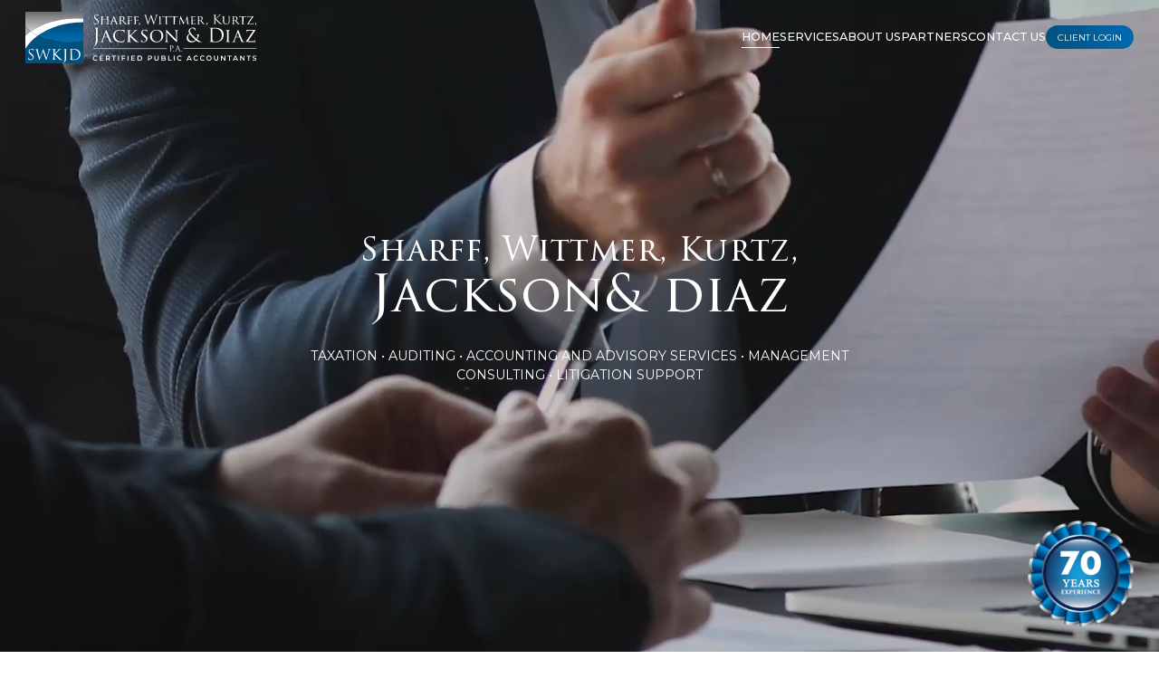

--- FILE ---
content_type: text/html; charset=UTF-8
request_url: https://swkj-cpa.com/?a=%EC%A1%B0%EC%A7%84%EC%9B%85-cho-jin-woong-vv-AdQK1KUa
body_size: 5343
content:
<!DOCTYPE html>
<html xmlns="http://www.w3.org/1999/xhtml"  class="main" >
<head>
    <meta http-equiv="Content-Type" content="text/html; charset=utf-8" />
    <meta name="viewport" content="width=device-width, initial-scale=1, user-scalable=no">
    <meta name="format-detection" content="telephone=no">
    <meta http-equiv="Content-Security-Policy" content="default-src &#039;self&#039;; base-uri &#039;self&#039;; object-src &#039;none&#039;; form-action &#039;self&#039;; img-src &#039;self&#039; data: https:; font-src &#039;self&#039; https://fonts.gstatic.com data:; style-src &#039;self&#039; &#039;nonce-vZ0kAb4fLHHeMA/sfo1NkQ==&#039; https://fonts.googleapis.com https://cdnjs.cloudflare.com https://cdn.jsdelivr.net https://stackpath.bootstrapcdn.com https://cdn.userway.org; style-src-elem &#039;self&#039; &#039;nonce-vZ0kAb4fLHHeMA/sfo1NkQ==&#039; https://fonts.googleapis.com https://cdnjs.cloudflare.com https://cdn.jsdelivr.net https://stackpath.bootstrapcdn.com https://cdn.userway.org; style-src-attr &#039;unsafe-inline&#039;; script-src &#039;self&#039; &#039;nonce-vZ0kAb4fLHHeMA/sfo1NkQ==&#039; &#039;sha256-3bzWVxQE32IZQKH9eh8KzyHuhXOlMrboDVVBRd0fWTU=&#039; https://www.google.com https://www.gstatic.com https://code.jquery.com https://cdnjs.cloudflare.com https://cdn.jsdelivr.net https://cdn.userway.org https://maps.googleapis.com https://maps.gstatic.com; script-src-elem &#039;self&#039; &#039;nonce-vZ0kAb4fLHHeMA/sfo1NkQ==&#039; &#039;sha256-3bzWVxQE32IZQKH9eh8KzyHuhXOlMrboDVVBRd0fWTU=&#039; https://www.google.com https://www.gstatic.com https://code.jquery.com https://cdnjs.cloudflare.com https://cdn.jsdelivr.net https://cdn.userway.org https://maps.googleapis.com https://maps.gstatic.com; connect-src &#039;self&#039; https://api.userway.org https://cdn.userway.org https://maps.googleapis.com https://maps.gstatic.com; frame-src &#039;self&#039; https://www.google.com; upgrade-insecure-requests">
    <title>home</title>
            <meta name="description" content="home">
                <meta name="keywords" content="home">
        <meta property="og:title" content="home">
            <meta property="og:description" content="home">
        <meta property="og:url" content="https://swkj-cpa.com">
            <meta name="twitter:description" content="home">
        <meta name="twitter:title" content="home">
    <link rel="shortcut icon" href="https://swkj-cpa.com/favicon.ico" type="image/x-icon">
    <link rel="preconnect" href="https://fonts.googleapis.com"><link rel="preconnect" href="https://fonts.gstatic.com" crossorigin><link href="https://fonts.googleapis.com/css2?family=Montserrat:wght@300;400;500;600;700&display=swap" rel="stylesheet">
    <meta http-equiv="Content-Type" content="text/html; charset=utf-8" />
    <title>Test</title>
    <link href="https://fonts.googleapis.com/css?family=Open+Sans:300,400,600,700" rel="stylesheet">
    <link rel="stylesheet" href="https://cdnjs.cloudflare.com/ajax/libs/toastr.js/latest/toastr.min.css">
    <link rel="stylesheet" href="https://swkj-cpa.com/css/bootstrap.min.css" />
    <link rel="stylesheet" href="https://swkj-cpa.com/css/jquery.mCustomScrollbar.min.css" />
    <link rel="stylesheet" href="https://swkj-cpa.com/css/animate.css" />
    <link rel="stylesheet" href="https://swkj-cpa.com/css/style.css" />
</head>
<body>

<header class=" header header--home ">
    <a href="https://swkj-cpa.com" class="header__logo">
        <img src="https://swkj-cpa.com/uploads/img/svg/logo.svg" alt="" width="363">
    </a>
    <div class="header__inner">
        <nav class="header__nav">
            <img src="https://swkj-cpa.com/uploads/img/svg/logo.svg" alt="" class="header__logo header__logo--nav">

            <ul>

    
    
        
        <li class="active">
            <a href="https://swkj-cpa.com" target="_self" style="">
                
                <span>Home</span>
            </a>
                    </li>
    
        
        <li class="">
            <a href="https://swkj-cpa.com/services" target="_self" style="">
                
                <span>Services</span>
            </a>
                            <div class="drop">
    <ul>

        
        
            
            <li class="">
                <a href="https://swkj-cpa.com/service/preparation-of-business-personal-income-tax-returns-1" target="_self" style="">
                    
                    <span>Preparation of Business &amp; Personal Income Tax Returns</span>
                </a>
                            </li>
        
            
            <li class="">
                <a href="https://swkj-cpa.com/service/tax-planning-research-strategy-development-1" target="_self" style="">
                    
                    <span>Tax Planning, Research, &amp; Strategy Development</span>
                </a>
                            </li>
        
            
            <li class="">
                <a href="https://swkj-cpa.com/service/auditing-accounting-1" target="_self" style="">
                    
                    <span>Auditing &amp; Accounting</span>
                </a>
                            </li>
        
            
            <li class="">
                <a href="https://swkj-cpa.com/service/preparation-of-financial-statements-special-reports-1" target="_self" style="">
                    
                    <span>Preparation of Financial Statements &amp; Special Reports</span>
                </a>
                            </li>
        
            
            <li class="">
                <a href="https://swkj-cpa.com/service/preparation-of-estate-gift-fiduciary-tax-returns-1" target="_self" style="">
                    
                    <span>Preparation of Estate, Gift, &amp; Fiduciary Tax Returns</span>
                </a>
                            </li>
        
            
            <li class="">
                <a href="https://swkj-cpa.com/service/business-valuations-1" target="_self" style="">
                    
                    <span>Business Valuations</span>
                </a>
                            </li>
        
            
            <li class="">
                <a href="https://swkj-cpa.com/service/estate-planning-1" target="_self" style="">
                    
                    <span>Estate Planning</span>
                </a>
                            </li>
        
            
            <li class="">
                <a href="https://swkj-cpa.com/service/advisory-services-1" target="_self" style="">
                    
                    <span>Advisory Services</span>
                </a>
                            </li>
        
            
            <li class="">
                <a href="https://swkj-cpa.com/service/international-tax-1" target="_self" style="">
                    
                    <span>International Tax</span>
                </a>
                            </li>
        
            
            <li class="">
                <a href="https://swkj-cpa.com/service/litigation-support-1" target="_self" style="">
                    
                    <span>Litigation Support</span>
                </a>
                            </li>
        
            
            <li class="">
                <a href="https://swkj-cpa.com/service/cost-segregation-studies-1" target="_self" style="">
                    
                    <span>Cost Segregation Studies</span>
                </a>
                            </li>
        
            
            <li class="">
                <a href="https://swkj-cpa.com/service/not-for-profit-organization-reporting-1" target="_self" style="">
                    
                    <span>Not-for profit Organization Reporting</span>
                </a>
                            </li>
        
    </ul>
</div>
                    </li>
    
        
        <li class="">
            <a href="https://swkj-cpa.com/about-us" target="_self" style="">
                
                <span>About Us</span>
            </a>
                    </li>
    
        
        <li class="">
            <a href="https://swkj-cpa.com/partners" target="_self" style="">
                
                <span>Partners</span>
            </a>
                    </li>
    
        
        <li class="">
            <a href="https://swkj-cpa.com/contact-us" target="_self" style="">
                
                <span>Contact Us</span>
            </a>
                    </li>
    
</ul>


            <div class="header__buttons d-sm-none">
                <a href="https://swkjcpa.sharefile.com/" class="btn btn_white">Client Login</a>
            </div>
        </nav>
        <div class="header__buttons d-none d-sm-flex">
            <a href="https://swkjcpa.sharefile.com/" class="btn btn_gradient">Client Login</a>
        </div>
    </div>
    <button class="header__open-nav">
        <span>toggle menu</span>
    </button>
</header>

    <section class="banner banner--soon">
        <div class="banner__video">
            <video autoplay loop muted webkit-playsinline playsinline
                   poster="https://swkj-cpa.com/uploads/img/demo/banner-video.jpg">
                <source
                    src="https://swkj-cpa.com/uploads/img/video/home_bg.mp4"
                    type="video/mp4">
            </video>
        </div>
        <div class="banner__text wow zoomIn" data-wow-duration="1.5s" data-wow-delay="0.5s">
            <div class="container">
                <div class="row justify-content-center">
                    <div class="col-md-10">
                        <h1>
                            <span class="banner__ttl-sm">Sharff, Wittmer, Kurtz,</span>
                            <span class="banner__ttl-lg">Jackson& diaz</span>
                        </h1>
                        <span class="banner__txt">Taxation • Auditing • Accounting and Advisory Services • Management Consulting • Litigation Support</span>
                    </div>
                </div>
            </div>
        </div>
        <div class="banner__experience">
            <img src="https://swkj-cpa.com/uploads/img/experience.png" alt="" width="164">
        </div>
    </section>
    <section class="services services_section">
        <div class="container">
            <div class="text-center wow zoomIn" data-wow-duration="1.5s">
                <span class="services__slogan">At Sharff, Wittmer, Kurtz, Jackson &amp; Diaz P.A. we provide our clients with superior service and are committed to a philosophy that assures every client ready access to a partner.</span>
            </div>
            <div class="services__grid">

                <div class="services__column">
                                            <a href="https://swkj-cpa.com/service/preparation-of-business-personal-income-tax-returns-1" class="services__item wow zoomIn" data-wow-duration="1.5s">
                            <div class="services__image" style="background-image: url(https://swkj-cpa.com/uploads/img/demo/service-01.jpg);"></div>
                            <div class="services__text">
                                <p>Preparation of Business &amp; Personal Income Tax Returns</p>
                            </div>
                        </a>
                                            <a href="https://swkj-cpa.com/service/tax-planning-research-strategy-development-1" class="services__item wow zoomIn" data-wow-duration="1.5s">
                            <div class="services__image" style="background-image: url(https://swkj-cpa.com/uploads/img/demo/service-02.jpg);"></div>
                            <div class="services__text">
                                <p>Tax Planning, Research, &amp; Strategy Development</p>
                            </div>
                        </a>
                                    </div>

                <div class="services__column text-center">
                    <div class="wow zoomIn" data-wow-duration="1.5s">
                        <h2 class="title">OUR SERVICES</h2>
                        <p class="services__ttl">70 Years Experience</p>
                    </div>
                    <img src="https://swkj-cpa.com/uploads/img/svg/logo-icon.svg" alt="" width="360" class="services__logo wow zoomIn" data-wow-duration="1.5s">
                    <div class="text-center d-none d-sm-block wow zoomIn" data-wow-duration="1.5s">
                        <a href="https://swkj-cpa.com/services" class="btn">view all</a>
                    </div>
                </div>

                <div class="services__column">
                                            <a href="https://swkj-cpa.com/service/auditing-accounting-1" class="services__item wow zoomIn" data-wow-duration="1.5s">
                            <div class="services__image" style="background-image: url(https://swkj-cpa.com/uploads/img/demo/service-03.jpg);"></div>
                            <div class="services__text">
                                <p>Auditing &amp; Accounting</p>
                            </div>
                        </a>
                                            <a href="https://swkj-cpa.com/service/preparation-of-financial-statements-special-reports-1" class="services__item wow zoomIn" data-wow-duration="1.5s">
                            <div class="services__image" style="background-image: url(https://swkj-cpa.com/uploads/img/demo/service-04.jpg);"></div>
                            <div class="services__text">
                                <p>Preparation of Financial Statements &amp; Special Reports</p>
                            </div>
                        </a>
                                    </div>

            </div>
        </div>
        <div class="services__bottom" style="background-image: url(https://swkj-cpa.com/uploads/img/demo/back-01.jpg);">
            <div class="services__holder">
                <div class="services__marquee">
                 <span>Sharff, Wittmer, Kurtz, Jackson & Diaz P.A.</span>
                <span> &nbsp; </span>
                <span>Sharff, Wittmer, Kurtz, Jackson & Diaz P.A.</span>
                <span> &nbsp; </span>
                <span>Sharff, Wittmer, Kurtz, Jackson & Diaz P.A.</span>
                <span> &nbsp; </span>
                </div>
            </div>
        </div>
    </section>
    <section class="about about_section">
        <div class="container">
            <div class="row justify-content-center justify-content-lg-between">
                <div class="col-sm-7 col-lg-6">
                    <div class="about__text wow zoomIn" data-wow-duration="1.5s">
                        <h2 class="title">WHO WE ARE</h2>
                        <p><p style="text-align: justify;">At Sharff, Wittmer, Kurtz, Jackson, &amp; Diaz, P.A. we provide our clients with superior service and are committed to a philosophy that assures every client ready access to a partner. We strive to maintain the highest standard of our profession and a close level of communication with our clients. The scope of our services, professional standards, organizational development, and training of personnel are subject to continual scrutiny of our partners. We keep a watchful eye on emerging professional trends, as well as with the ever-changing governmental regulations. We invite you to please take a tour of our website for more in depth information about our firm and the services we can provide.</p></p>
                        <a href=" https://swkj-cpa.com/about-us" class="btn mt-4">view all</a>
                    </div>
                </div>
                <div class="col-sm-7 col-lg-5">
                    <div class="about__list wow zoomIn" data-wow-duration="1.5s">
                        <ul>
<li>Taxation</li>
<li>Auditing</li>
<li>Accounting and Advisory Services</li>
<li>Management Consulting</li>
<li>Litigation Support.</li>
</ul>
<p><span class="about__sub">WHAT WE DO</span></p>
                    </div>
                </div>
            </div>
        </div>
        <div class="about__bottom" style="background-image: url(https://swkj-cpa.com/uploads/img/demo/back-02.jpg);">
            <span class="about__slogan wow fadeInUp" data-wow-duration="1.5s"><p>WHO WE ARE</p></span>
        </div>
        <img src="https://swkj-cpa.com/uploads/img/svg/element01.svg" alt="" class="about__decor">
    </section>
    <section class="partners partners_section">
        <div class="container">
            <div class="text-center wow zoomIn" data-wow-duration="1.5s">
                <h2 class="title">OUR PARTNERS</h2>
            </div>

            <div class="partners__slider wow zoomIn" data-wow-duration="1.5s">
                                  <div class="item">
                    <a href="https://swkj-cpa.com/partner/luis-e-diaz-cpa" class="partners__item">
                        <div class="partners__image" style="background-image: url(https://swkj-cpa.com/uploads/img/demo/photo-01.jpg);"></div>
                        <div class="partners__text">
                            <h3>Luis E. Diaz, C.P.A.</h3>
                            <p>Managing Partner</p>
                        </div>
                    </a>
                </div>
                                 <div class="item">
                    <a href="https://swkj-cpa.com/partner/joseph-m-jackson-cpa-1" class="partners__item">
                        <div class="partners__image" style="background-image: url(https://swkj-cpa.com/uploads/our-partners/March2023/00D2ktLgDIXaKoJBrPAF.jpeg);"></div>
                        <div class="partners__text">
                            <h3>Joseph M. Jackson, C.P.A.</h3>
                            <p>Managing Partner of Tax Services</p>
                        </div>
                    </a>
                </div>
                                 <div class="item">
                    <a href="https://swkj-cpa.com/partner/amy-k-beenken-cpa" class="partners__item">
                        <div class="partners__image" style="background-image: url(https://swkj-cpa.com/uploads/our-partners/February2023/UmJ8aNnJ8SOfWna6QU7D.jpg);"></div>
                        <div class="partners__text">
                            <h3>Amy K. Beenken, C.P.A.</h3>
                            <p>Partner</p>
                        </div>
                    </a>
                </div>
                                 <div class="item">
                    <a href="https://swkj-cpa.com/partner/laura-s-feinberg-cpa" class="partners__item">
                        <div class="partners__image" style="background-image: url(https://swkj-cpa.com/uploads/our-partners/February2023/1nop4tlqqh7VS93kRBkW.jpg);"></div>
                        <div class="partners__text">
                            <h3>Laura S. Feinberg, C.P.A.</h3>
                            <p>Partner</p>
                        </div>
                    </a>
                </div>
                             </div>

            <div class="text-center mt-5 wow zoomIn" data-wow-duration="1.5s">
                <a href=" https://swkj-cpa.com/partners" class="btn">view all</a>
            </div>
        </div>
        <img src="https://swkj-cpa.com/img/svg/element01.svg" alt="" class="partners__decor">
    </section>
    <aside class="contact contact_bottom" style="background-image: url(https://swkj-cpa.com/uploads/img/demo/bottom-bg.jpg);">
        <div class="container">
            <div class="text-center wow zoomIn" data-wow-duration="1.5s">
                <h2>Give us a call today. <br> We can answer your questions!</h2>
                <a href="/contact-us" class="btn btn_white mt-4">contact us</a>
            </div>
        </div>
        <img src=" https://swkj-cpa.com/img/svg/element02.svg" alt="" class="contact__decor">
        <img src="https://swkj-cpa.com/img/svg/element03.svg" alt="" class="contact__sphere">
    </aside>

<footer class="footer">
    <div class="container">
        <div class="row">
            <div class="col-md-4">
                <a href="https://swkj-cpa.com" class="footer__logo">
                    <img src="https://swkj-cpa.com/uploads/img/svg/logo-gray.svg" alt="" width="275">
                </a>
            </div>
            <div class="col-sm-5 col-md-4">
                <div class="mb-3">
                    <p>4621 Ponce de Leon Blvd.<br />Coral Gables, Florida 33146</p>
                </div>
                <div class="mb-5">
                    <p><strong>Phone:</strong> (305) 666-7229</p>
                    <p><strong>Fax: </strong> (305) 666-7351</p>
                    <p><strong>Email:</strong> <a href="mailto:info@swkj-cpa.com">info@swkj-cpa.com</a></p>
                </div>
            </div>
            <div class="col-sm-3 col-md-2">
                <ul class="footer__menu mb-5">

    
    
        
        <li>
            <a class="current" href="https://swkj-cpa.com" target="_self" style="">
               Home
            </a>
        </li>
    
        
        <li>
            <a class="" href="https://swkj-cpa.com/services" target="_self" style="">
               Services
            </a>
        </li>
    
        
        <li>
            <a class="" href="https://swkj-cpa.com/about-us" target="_self" style="">
               About Us
            </a>
        </li>
    
        
        <li>
            <a class="" href="https://swkj-cpa.com/partners" target="_self" style="">
               Partners
            </a>
        </li>
    
        
        <li>
            <a class="" href="https://swkj-cpa.com/contact-us" target="_self" style="">
               Contact Us
            </a>
        </li>
    </ul>

            </div>
            <div class="col-sm-4 col-md-2">
                <div class="footer__experience">
                    <img src="https://swkj-cpa.com/uploads/img/experience.png" alt="" width="164">
                </div>
            </div>
        </div>
    </div>
    <div class="footer__bottom">
        <div class="container">
            <div class="row align-items-center flex-row-reverse">
                <div class="col-sm-4">
                    <div class="footer__social">
                        <a href="" target="_blank"><i class="fab fa-facebook-f"></i></a>
                        <a href="" target="_blank"><i class="fab fa-twitter"></i></a>
                    </div>
                </div>
                <div class="col-sm-8">
                    <span class="footer__copy"><p>&copy; 2003-2022 Sharff, Wittmer, Kurtz, Jackson &amp; Diaz. All Rights Reserved.</p></span>
                </div>
            </div>
        </div>
    </div>
</footer>

<div class="overlay"></div>

<div class="loader">
    <div class="loader-inner line-spin-fade-loader">
        <div></div>
        <div></div>
        <div></div>
        <div></div>
        <div></div>
        <div></div>
        <div></div>
        <div></div>
    </div>
</div>

<div class="modal modal-info fade in show" id="popUpOpen" tabindex="-1" role="dialog" aria-labelledby="modalExample" aria-hidden="true">
    <div class="modal-dialog modal-dialog-centered" role="document">
        <div class="modal-content">
            <div class="modal-header">
                <button type="button" id="exit" class="close" data-dismiss="modal" aria-label="Close"><span aria-hidden="true">&times;</span></button>
            </div>
            <div class="modal-body">
                <p>Thank you for your message. <br/>
                    We will review the message as soon as possible. </p>
            </div>
        </div>
    </div>
</div>

<!-- SCRIPTS -->

<!-- build:js js/vendor.js -->
<script src="https://swkj-cpa.com/js/jquery-3.3.1.min.js" nonce="vZ0kAb4fLHHeMA/sfo1NkQ=="></script>
<script src="https://swkj-cpa.com/js/slick.min.js" nonce="vZ0kAb4fLHHeMA/sfo1NkQ=="></script>
<script src="https://swkj-cpa.com/js/bootstrap.min.js" nonce="vZ0kAb4fLHHeMA/sfo1NkQ=="></script>
<script src="https://swkj-cpa.com/js/wow.min.js" nonce="vZ0kAb4fLHHeMA/sfo1NkQ=="></script>
<script src="https://swkj-cpa.com/js/jquery.mCustomScrollbar.js" nonce="vZ0kAb4fLHHeMA/sfo1NkQ=="></script>
<!-- endbuild -->

<!-- build:js js/custom.js -->
<script src="https://swkj-cpa.com/js/main.js" nonce="vZ0kAb4fLHHeMA/sfo1NkQ=="></script>
<!-- endbuild -->

<!-- END SCRIPTS -->

</body>

</html>


<script src="https://www.google.com/recaptcha/api.js?hl=en" async defer></script>

<script src="https://cdn.userway.org/widget.js" data-account="mPOvWWkChw" defer></script><noscript>Please ensure Javascript is enabled for purposes of <a href="https://userway.org">website accessibility</a></noscript>

</body>
</html>


--- FILE ---
content_type: image/svg+xml
request_url: https://swkj-cpa.com/uploads/img/svg/logo.svg
body_size: 36293
content:
<?xml version="1.0" encoding="utf-8"?>
<!-- Generator: Adobe Illustrator 21.0.0, SVG Export Plug-In . SVG Version: 6.00 Build 0)  -->
<svg version="1.1" id="Слой_1" xmlns="http://www.w3.org/2000/svg" xmlns:xlink="http://www.w3.org/1999/xlink" x="0px" y="0px"
	 viewBox="0 0 364.7 81" style="enable-background:new 0 0 364.7 81;" xml:space="preserve">
<style type="text/css">
	.st0{fill:#FFFFFF;}
	.st1{fill:#A8A9AD;}
	.st2{fill:#005180;}
	.st3{fill:url(#SVGID_1_);}
	.st4{fill:url(#SVGID_2_);}
</style>
<g id="Слой_1_1_">
</g>
<g id="Слой_2">
	<g>
		<path class="st0" d="M112.8,40.9c0,4.8,0,6.6-0.9,8.7c-0.6,1.5-1.9,2.9-4.3,4.5c-0.4,0.3-0.9,0.6-1.2,0.7c-0.1,0-0.1,0.1-0.2,0.1
			s-0.2-0.1-0.2-0.2c0-0.2,0.1-0.3,0.4-0.4c0.4-0.2,0.8-0.6,1-0.8c1.9-2,2.8-3.5,2.8-11.2v-8.6c0-4.6,0-5.4-0.1-6.4
			s-0.3-1.5-1.3-1.7c-0.2-0.1-0.7-0.1-0.9-0.1c-0.2,0-0.3-0.1-0.3-0.2s0.1-0.2,0.4-0.2c1.3,0,3.2,0.1,3.4,0.1s2-0.1,2.9-0.1
			c0.3,0,0.5,0.1,0.5,0.2s-0.1,0.2-0.3,0.2c-0.2,0-0.4,0-0.7,0.1c-0.8,0.1-1,0.7-1,1.7c-0.1,0.9-0.1,1.8-0.1,6.4L112.8,40.9
			L112.8,40.9z"/>
		<path class="st0" d="M123,40.4c-0.1,0-0.2,0.1-0.3,0.2l-1.3,3.7c-0.3,0.8-0.5,1.6-0.5,2.1s0.3,0.8,1,0.8c0.1,0,0.1,0,0.2,0
			c0.3,0,0.4,0.1,0.4,0.2c0,0.1-0.2,0.2-0.4,0.2c-0.7,0-2-0.1-2.3-0.1s-1.6,0.1-2.8,0.1c-0.3,0-0.5-0.1-0.5-0.2
			c0-0.1,0.1-0.2,0.4-0.2c0.1,0,0.4,0,0.6,0c1.3-0.1,1.8-1.1,2.3-2.3l5.9-15.6c0.3-0.9,0.4-1,0.6-1c0.1,0,0.3,0.1,0.6,0.9
			c0.4,1,4.4,11.3,6,15c1,2.3,1.8,2.7,2.3,2.9c0.4,0.1,0.8,0.1,1,0.1s0.4,0.1,0.4,0.2s-0.1,0.2-0.4,0.2c-0.3,0-2.5,0-4.5-0.1
			c-0.6,0-0.7-0.1-0.7-0.2c0-0.1,0.1-0.2,0.2-0.2c0.1-0.1,0.3-0.2,0.1-0.7l-2.3-6c-0.1-0.1-0.1-0.1-0.2-0.1L123,40.4L123,40.4z
			 M128,39.4c0.1,0,0.1-0.1,0.1-0.2l-2.3-6.5c-0.1-0.4-0.2-0.4-0.3,0l-2.2,6.5c-0.1,0.1,0,0.2,0.1,0.2H128z"/>
		<path class="st0" d="M140.4,45.3c-2.5-2.2-3.2-5.1-3.2-7.6c0-1.7,0.7-4.6,3-6.8c1.6-1.5,4-2.6,8-2.6c1.4,0,2.5,0.1,3.9,0.3
			c0.9,0.1,1.9,0.3,2.6,0.3c0.2,0,0.3,0.1,0.3,0.3c0,0.2-0.1,0.5-0.1,1.5c0,0.8,0,2.4-0.1,2.7c0,0.4-0.1,0.6-0.2,0.6
			c-0.2,0-0.2-0.2-0.2-0.6c0-0.9-0.4-2-1.2-2.6c-0.9-0.8-3-1.5-5.2-1.5c-3.3,0-4.8,0.9-5.7,1.7c-1.9,1.7-2.4,3.9-2.4,6.5
			c0,4.9,4,9.2,9.2,9.2c2,0,3.5-0.2,4.5-1.2c0.5-0.6,0.8-1.3,1-2.1c0.1-0.3,0.1-0.4,0.3-0.4c0.1,0,0.1,0.2,0.1,0.4s-0.4,2.6-0.6,3.3
			c-0.2,0.5-0.3,0.6-0.7,0.7c-1,0.4-3,0.6-4.7,0.6C145.2,48,142.5,47.1,140.4,45.3z"/>
		<path class="st0" d="M163.3,37.3c1.4-1.2,4.6-4.3,5.9-5.7c1.4-1.6,1.5-1.7,1.5-2c0-0.2-0.1-0.4-0.5-0.5c-0.2-0.1-0.3-0.1-0.3-0.2
			s0.1-0.2,0.3-0.2s1.1,0.1,2,0.1s2.5-0.1,2.9-0.1s0.5,0.1,0.5,0.2s-0.1,0.2-0.3,0.2c-0.5,0-1.1,0.1-1.5,0.3c-0.7,0.2-1.1,0.6-2.6,2
			c-2.2,2-4.7,4.5-6,5.7c1.6,1.7,6.4,6.4,7.6,7.5c2.1,1.9,3.1,2.4,4.3,2.7c0.3,0.1,0.2,0,0.7,0.1c0.3,0,0.4,0.1,0.4,0.2
			c0,0.1-0.1,0.2-0.5,0.2h-1.9c-2.3,0-2.9-0.3-4.1-1.1c-1.3-0.9-6.1-5.8-8.4-8.6v2.3c0,2.3,0,4.4,0.1,5.4c0.1,0.9,0.2,1.2,1,1.4
			c0.4,0.1,1,0.1,1.1,0.1c0.3,0,0.3,0.1,0.3,0.2s-0.1,0.2-0.4,0.2c-1.5,0-3.2-0.1-3.4-0.1c-0.1,0-1.8,0.1-2.7,0.1
			c-0.3,0-0.5-0.1-0.5-0.2c0-0.1,0.1-0.2,0.4-0.2c0.1,0,0.5,0,0.7-0.1c0.5-0.1,0.6-0.7,0.7-1.4c0.1-1.1,0.1-3.2,0.1-5.4V36
			c0-3.9,0-4.6-0.1-5.4s-0.2-1.2-0.9-1.4c-0.3-0.1-0.5-0.1-0.7-0.1s-0.3-0.1-0.3-0.2s0.1-0.2,0.4-0.2c0.9,0,2.6,0.1,2.7,0.1
			c0.1,0,1.8-0.1,2.7-0.1c0.3,0,0.4,0.1,0.4,0.2s-0.1,0.2-0.3,0.2s-0.3,0-0.5,0.1c-0.9,0.1-0.9,0.6-1,1.4s0,1.5,0,5.4v1.3H163.3z"/>
		<path class="st0" d="M181,47.3c-0.4-0.2-0.4-0.3-0.4-1c0-1.4,0.1-2.4,0.1-2.8c0-0.3,0.1-0.4,0.2-0.4c0.1,0,0.2,0.1,0.2,0.3
			s0,0.5,0.1,0.9c0.4,1.9,2.1,2.7,3.8,2.7c2.5,0,3.6-1.7,3.6-3.2c0-1.7-0.8-2.7-2.9-4.5l-1.2-0.9c-2.8-2.3-3.4-3.8-3.4-5.6
			c0-2.7,2.2-4.6,5.5-4.6c1,0,1.7,0.1,2.4,0.2c0.6,0.1,0.8,0.1,1,0.1s0.3,0.1,0.3,0.2s-0.1,1.2-0.1,2.9c0,0.4-0.1,0.6-0.2,0.6
			c-0.1,0-0.2-0.1-0.2-0.3c0-0.3-0.1-0.9-0.4-1.4c-0.1-0.3-0.8-1.4-3.3-1.4c-1.8,0-3.1,1.1-3.1,2.8c0,1.4,0.7,2.3,3.2,4.1l0.7,0.5
			c3.1,2.4,3.9,3.9,3.9,6c0,1.1-0.4,3-2.3,4.2c-1.2,0.7-2.6,1-4,1C183.3,48,182.1,47.8,181,47.3z"/>
		<path class="st0" d="M194.7,38.1c0-3.9,3-9.8,10.4-9.8c5.9,0,10.3,3.5,10.3,9.4c0,5.7-4.2,10.3-10.5,10.3
			C197.7,48,194.7,42.6,194.7,38.1z M212.6,38.4c0-6-3.7-9.3-7.7-9.3c-4.1,0-7.4,2.5-7.4,8.1c0,5.8,3.2,9.7,8.2,9.7
			C207.6,46.9,212.6,45.9,212.6,38.4z"/>
		<path class="st0" d="M219.9,29.4c0-0.9,0.1-1.2,0.3-1.2s0.7,0.6,0.9,0.8c0.3,0.3,4.4,4.5,8.5,8.7c2.3,2.3,5.3,5.3,6,6l-0.3-12.3
			c0-1.6-0.2-2.1-1-2.3c-0.5-0.1-0.9-0.1-1.2-0.1s-0.4-0.1-0.4-0.2s0.2-0.2,0.5-0.2c1.3,0,2.5,0.1,2.8,0.1s1.2-0.1,2.4-0.1
			c0.3,0,0.4,0,0.4,0.2c0,0.1-0.1,0.2-0.3,0.2s-0.4,0-0.7,0.1c-0.7,0.1-0.9,0.4-0.9,2.2l0.1,14.9c0,1.5-0.1,1.6-0.3,1.6
			s-0.5-0.2-2-1.6c-0.1-0.1-4.2-4.1-6.8-6.7c-3.1-3.2-6-6.3-6.8-7l0.4,11.6c0.1,2,0.2,2.8,1,3c0.5,0.1,1,0.1,1.2,0.1
			s0.4,0.1,0.4,0.2c0,0.1-0.1,0.2-0.5,0.2c-1.6,0-2.7-0.1-2.9-0.1s-1.3,0.1-2.6,0.1c-0.3,0-0.4,0-0.4-0.2c0-0.1,0.1-0.2,0.4-0.2
			c0.2,0,0.5,0,0.9-0.1c0.7-0.2,0.8-1,0.8-3.2C219.9,29.8,219.9,34.4,219.9,29.4z"/>
		<path class="st0" d="M252,41.5c0-3.5,2.2-5.8,4.5-7.1c-1.1-1.5-1.4-2.8-1.4-4.1c0-2.3,2.4-5.4,6.4-5.4c1.3,0,2.6,0.2,3.3,0.6
			c0.6,0.3,0.7,0.5,0.7,0.9c0,1.1-0.1,2.4-0.2,3.2c-0.1,0.5-0.2,0.7-0.3,0.7s-0.2-0.1-0.2-0.6c0-0.9-0.2-1.8-0.9-2.5
			c-0.7-0.8-1.7-1.3-3-1.3c-1.8,0-3.8,1.1-3.8,3.9c0,2.3,1.6,4.2,4.7,7.6c1,1.1,4.6,4.5,5.6,5.3c0.8-1.1,1.5-3.1,1.5-4.9
			c0-0.4-0.1-1-0.6-1.5c-0.3-0.3-0.8-0.4-1.2-0.4c-0.3-0.1-0.6-0.1-0.6-0.2c0-0.1,0.2-0.2,0.5-0.2c0.7,0,1.9,0,3.6,0.2
			c0.4,0.1,0.5,0.3,0.5,0.6c0,2.4-1.6,5.4-2.9,7c2,1.7,3.3,2.5,4.1,2.9c0.9,0.6,2.4,1.2,3.5,1.2c0.3,0,0.5,0,0.5,0.2
			c0,0.1-0.1,0.2-0.4,0.2c-1.7,0-2.9,0.1-3.8,0c-1.5-0.1-2.7-0.5-5.4-2.6c-0.7,0.7-3,3-7.3,3C254,48,252,44.1,252,41.5z M265.8,44.4
			c-1.7-1.4-4.6-4.3-5.3-5.1c-0.8-0.8-2.7-3-3.6-4.2c-1.5,1-2.5,2.6-2.5,5c0,3.7,2.5,6.3,5.8,6.3C263,46.4,264.8,45.4,265.8,44.4z"
			/>
		<path class="st0" d="M289.8,33.8c0-4.6,0-5.4-0.1-6.4s-0.2-1.5-1.2-1.7c-0.2-0.1-0.7-0.1-1-0.1c-0.2,0-0.3-0.1-0.3-0.2
			c0-0.2,0.1-0.2,0.5-0.2c1.3,0,3.2,0.1,3.3,0.1c0.4,0,2.2-0.1,4-0.1c2.9,0,8.4-0.3,11.9,3.4c1.5,1.5,2.9,4,2.9,7.5
			c0,3.7-1.5,6.6-3.2,8.4c-1.3,1.3-3.9,3.4-9,3.4c-1.3,0-2.8-0.1-4.1-0.2c-1.3-0.1-2.3-0.2-2.5-0.2c-0.1,0-0.6,0-1.2,0
			s-1.3,0.1-1.7,0.1c-0.3,0-0.5-0.1-0.5-0.2c0-0.1,0.1-0.2,0.3-0.2c0.3,0,0.6-0.1,0.8-0.1c0.6-0.1,0.7-0.8,0.9-1.6
			c0.1-1.2,0.1-3.6,0.1-6.4v-5.3H289.8z M292.2,37c0,3.1,0,5.9,0.1,6.4c0,0.7,0.1,1.9,0.3,2.3c0.4,0.6,1.5,1.2,5,1.2
			c2.8,0,5.3-1,7-2.8c1.5-1.5,2.4-4.4,2.4-7.1c0-3.8-1.6-6.2-2.8-7.5c-2.8-2.9-6.2-3.3-9.7-3.3c-0.6,0-1.7,0.1-1.9,0.2
			c-0.3,0.1-0.4,0.3-0.4,0.6c0,1,0,4,0,6.3V37z"/>
		<path class="st0" d="M315.2,35.9c0-3.9,0-4.6-0.1-5.4s-0.2-1.2-0.9-1.4c-0.3-0.1-0.5-0.1-0.7-0.1s-0.3-0.1-0.3-0.2
			s0.1-0.2,0.4-0.2c0.9,0,2.6,0.1,2.7,0.1s1.8-0.1,2.7-0.1c0.3,0,0.4,0.1,0.4,0.2s-0.1,0.2-0.3,0.2c-0.2,0-0.3,0-0.5,0.1
			c-0.9,0.1-0.9,0.6-1,1.4s0,1.5,0,5.4v4.4c0,2.3,0,4.4,0.1,5.4c0.1,0.9,0.2,1.2,1,1.4c0.4,0.1,1,0.1,1.1,0.1c0.3,0,0.3,0.1,0.3,0.2
			s-0.1,0.2-0.4,0.2c-1.5,0-3.2-0.1-3.4-0.1c-0.1,0-1.8,0.1-2.7,0.1c-0.3,0-0.5-0.1-0.5-0.2c0-0.1,0.1-0.2,0.4-0.2
			c0.1,0,0.5,0,0.7-0.1c0.5-0.1,0.6-0.7,0.7-1.4c0.1-1.1,0.1-3.2,0.1-5.4v-4.4H315.2z"/>
		<path class="st0" d="M329,40.4c-0.1,0-0.2,0.1-0.3,0.2l-1.3,3.7c-0.3,0.8-0.5,1.6-0.5,2.1s0.3,0.8,1,0.8c0.1,0,0.1,0,0.2,0
			c0.3,0,0.4,0.1,0.4,0.2c0,0.1-0.2,0.2-0.4,0.2c-0.7,0-2-0.1-2.3-0.1s-1.6,0.1-2.8,0.1c-0.3,0-0.5-0.1-0.5-0.2
			c0-0.1,0.1-0.2,0.4-0.2c0.1,0,0.4,0,0.6,0c1.3-0.1,1.8-1.1,2.3-2.3l5.9-15.6c0.3-0.9,0.4-1,0.6-1c0.1,0,0.3,0.1,0.6,0.9
			c0.4,1,4.4,11.3,6,15c1,2.3,1.8,2.7,2.3,2.9c0.4,0.1,0.8,0.1,1,0.1s0.4,0.1,0.4,0.2s-0.1,0.2-0.4,0.2s-2.5,0-4.5-0.1
			c-0.6,0-0.7-0.1-0.7-0.2c0-0.1,0.1-0.2,0.2-0.2c0.1-0.1,0.3-0.2,0.1-0.7l-2.3-6c-0.1-0.1-0.1-0.1-0.2-0.1L329,40.4L329,40.4z
			 M334.1,39.4c0.1,0,0.1-0.1,0.1-0.2l-2.3-6.5c-0.1-0.4-0.2-0.4-0.3,0l-2.2,6.5c-0.1,0.1,0,0.2,0.1,0.2H334.1z"/>
		<path class="st0" d="M354.5,46.4c2.7,0,3.7-0.3,4.2-1.2c0.3-0.5,0.4-0.9,0.4-1.4c0.1-0.2,0.1-0.4,0.2-0.4c0.2,0,0.2,0.1,0.2,0.4
			c0,0.8-0.4,2.5-0.5,3.1c-0.2,0.7-0.2,0.7-0.9,0.7c-4.4,0-8.6-0.1-13.2-0.1c-0.3,0-0.5,0-0.5-0.2c0-0.1,0.1-0.3,0.4-0.7
			c3.9-5.7,7.7-11.2,11.3-16.9h-5.4c-1.6,0-3,0-3.9,0.3s-1.2,1.5-1.3,2.2c-0.1,0.4-0.2,0.5-0.3,0.5s-0.1-0.1-0.1-0.4
			c0-0.3,0.4-2.7,0.5-3.5c0.1-0.4,0.1-0.5,0.3-0.5c0.3,0,0.4,0.1,1.2,0.2c2.8,0.1,4.1,0.1,4.5,0.1h7.2c0.4,0,0.6,0,0.6,0.2
			c0,0.1-0.1,0.3-0.2,0.5c-3.9,5.9-7.5,11.4-11.4,17.1C347.8,46.4,354.5,46.4,354.5,46.4z"/>
	</g>
	<g>
		<path class="st0" d="M107.5,76.5c-0.6-0.4-1.1-0.8-1.5-1.5c-0.4-0.6-0.5-1.3-0.5-2.1c0-0.8,0.2-1.5,0.5-2.1
			c0.4-0.6,0.9-1.1,1.5-1.5s1.3-0.5,2.1-0.5c0.6,0,1.2,0.1,1.7,0.3c0.5,0.2,1,0.6,1.3,1l-0.9,0.9c-0.6-0.6-1.2-0.9-2.1-0.9
			c-0.5,0-1,0.1-1.4,0.4s-0.7,0.6-1,1c-0.2,0.4-0.4,0.9-0.4,1.4s0.1,1,0.4,1.4c0.2,0.4,0.6,0.8,1,1s0.9,0.4,1.4,0.4
			c0.8,0,1.5-0.3,2.1-0.9l0.9,0.9c-0.4,0.4-0.8,0.8-1.3,1s-1.1,0.3-1.7,0.3C108.8,77,108.1,76.9,107.5,76.5z"/>
		<path class="st0" d="M122,75.7v1.2h-5.8V69h5.6v1.2h-4.2v2.1h3.7v1.2h-3.7v2.2C117.6,75.7,122,75.7,122,75.7z"/>
		<path class="st0" d="M130.9,76.9l-1.6-2.3c-0.1,0-0.2,0-0.3,0h-1.7v2.3h-1.4V69h3.2c0.7,0,1.2,0.1,1.7,0.3c0.5,0.2,0.9,0.6,1.1,1
			c0.3,0.4,0.4,0.9,0.4,1.5s-0.1,1.1-0.4,1.5c-0.3,0.4-0.7,0.8-1.2,1l1.8,2.6H130.9z M130.3,70.7c-0.3-0.3-0.8-0.4-1.4-0.4h-1.7v3.2
			h1.7c0.6,0,1.1-0.1,1.4-0.4c0.3-0.3,0.5-0.7,0.5-1.2C130.8,71.3,130.7,70.9,130.3,70.7z"/>
		<path class="st0" d="M137.5,70.2H135V69h6.5v1.2h-2.6v6.7h-1.4V70.2z"/>
		<path class="st0" d="M144.8,69h1.4v7.9h-1.4V69z"/>
		<path class="st0" d="M151.9,70.2v2.4h3.7v1.2h-3.7v3h-1.4V69h5.6v1.2H151.9z"/>
		<path class="st0" d="M159.7,69h1.4v7.9h-1.4V69z"/>
		<path class="st0" d="M171.2,75.7v1.2h-5.8V69h5.6v1.2h-4.2v2.1h3.7v1.2h-3.7v2.2C166.8,75.7,171.2,75.7,171.2,75.7z"/>
		<path class="st0" d="M175,69h3.4c0.8,0,1.5,0.2,2.2,0.5c0.6,0.3,1.1,0.8,1.5,1.4s0.5,1.3,0.5,2.1c0,0.8-0.2,1.5-0.5,2.1
			c-0.4,0.6-0.8,1.1-1.5,1.4c-0.6,0.3-1.4,0.5-2.2,0.5H175V69z M178.3,75.7c0.6,0,1.1-0.1,1.5-0.3c0.4-0.2,0.8-0.5,1-1
			c0.2-0.4,0.3-0.9,0.3-1.4s-0.1-1-0.3-1.4s-0.6-0.7-1-1c-0.4-0.2-0.9-0.3-1.5-0.3h-1.9v5.4C176.4,75.7,178.3,75.7,178.3,75.7z"/>
		<path class="st0" d="M196.4,69.3c0.5,0.2,0.9,0.6,1.1,1c0.3,0.4,0.4,0.9,0.4,1.5s-0.1,1.1-0.4,1.5s-0.6,0.8-1.1,1
			s-1.1,0.3-1.7,0.3H193v2.3h-1.4V69h3.2C195.3,69,195.9,69.1,196.4,69.3z M196,73c0.3-0.3,0.5-0.7,0.5-1.2s-0.2-0.9-0.5-1.2
			c-0.3-0.3-0.8-0.4-1.4-0.4h-1.7v3.1h1.7C195.2,73.4,195.7,73.3,196,73z"/>
		<path class="st0" d="M202.4,76.1c-0.6-0.6-0.9-1.5-0.9-2.6V69h1.4v4.4c0,1.6,0.7,2.3,2,2.3s1.9-0.8,1.9-2.3V69h1.4v4.5
			c0,1.1-0.3,2-0.9,2.6c-0.6,0.6-1.4,0.9-2.5,0.9C203.8,77,203,76.7,202.4,76.1z"/>
		<path class="st0" d="M218.9,73.5c0.3,0.3,0.4,0.8,0.4,1.3c0,0.7-0.3,1.2-0.8,1.6s-1.3,0.6-2.2,0.6h-3.8v-8h3.6
			c0.9,0,1.6,0.2,2.1,0.5c0.5,0.4,0.7,0.9,0.7,1.5c0,0.4-0.1,0.7-0.3,1s-0.4,0.5-0.7,0.7C218.3,73,218.7,73.2,218.9,73.5z
			 M213.9,70.2v2.2h2c0.5,0,0.9-0.1,1.2-0.3c0.3-0.2,0.4-0.5,0.4-0.8c0-0.4-0.1-0.6-0.4-0.8c-0.3-0.2-0.7-0.3-1.2-0.3L213.9,70.2
			L213.9,70.2z M217.8,74.6c0-0.8-0.6-1.1-1.7-1.1h-2.3v2.3h2.3C217.3,75.8,217.8,75.4,217.8,74.6z"/>
		<path class="st0" d="M223,69h1.4v6.7h4v1.2H223V69z"/>
		<path class="st0" d="M231.8,69h1.4v7.9h-1.4V69z"/>
		<path class="st0" d="M239,76.5c-0.6-0.4-1.1-0.8-1.5-1.5c-0.4-0.6-0.5-1.3-0.5-2.1c0-0.8,0.2-1.5,0.5-2.1c0.4-0.6,0.9-1.1,1.5-1.5
			s1.3-0.5,2.1-0.5c0.6,0,1.2,0.1,1.7,0.3c0.5,0.2,1,0.6,1.3,1l-0.9,0.9c-0.6-0.6-1.2-0.9-2.1-0.9c-0.5,0-1,0.1-1.4,0.4
			s-0.7,0.6-1,1c-0.2,0.4-0.4,0.9-0.4,1.4s0.1,1,0.4,1.4c0.2,0.4,0.6,0.8,1,1s0.9,0.4,1.4,0.4c0.8,0,1.5-0.3,2.1-0.9l0.9,0.9
			c-0.4,0.4-0.8,0.8-1.3,1s-1.1,0.3-1.7,0.3C240.3,77,239.6,76.9,239,76.5z"/>
		<path class="st0" d="M257.9,75.1H254l-0.8,1.8h-1.5l3.5-7.9h1.4l3.5,7.9h-1.5L257.9,75.1z M257.5,73.9l-1.5-3.5l-1.4,3.5H257.5z"
			/>
		<path class="st0" d="M264.7,76.5c-0.6-0.4-1.1-0.8-1.5-1.5c-0.4-0.6-0.5-1.3-0.5-2.1c0-0.8,0.2-1.5,0.5-2.1
			c0.4-0.6,0.9-1.1,1.5-1.5s1.3-0.5,2.1-0.5c0.6,0,1.2,0.1,1.7,0.3c0.5,0.2,1,0.6,1.3,1l-0.9,0.9c-0.6-0.6-1.2-0.9-2.1-0.9
			c-0.5,0-1,0.1-1.4,0.4s-0.7,0.6-1,1c-0.2,0.4-0.4,0.9-0.4,1.4s0.1,1,0.4,1.4c0.2,0.4,0.6,0.8,1,1s0.9,0.4,1.4,0.4
			c0.8,0,1.5-0.3,2.1-0.9l0.9,0.9c-0.4,0.4-0.8,0.8-1.3,1s-1.1,0.3-1.7,0.3C266,77,265.3,76.9,264.7,76.5z"/>
		<path class="st0" d="M274.8,76.5c-0.6-0.4-1.1-0.8-1.5-1.5c-0.4-0.6-0.5-1.3-0.5-2.1c0-0.8,0.2-1.5,0.5-2.1
			c0.4-0.6,0.9-1.1,1.5-1.5s1.3-0.5,2.1-0.5c0.6,0,1.2,0.1,1.7,0.3c0.5,0.2,1,0.6,1.3,1L279,71c-0.6-0.6-1.2-0.9-2.1-0.9
			c-0.5,0-1,0.1-1.4,0.4s-0.7,0.6-1,1c-0.2,0.4-0.4,0.9-0.4,1.4s0.1,1,0.4,1.4c0.2,0.4,0.6,0.8,1,1s0.9,0.4,1.4,0.4
			c0.8,0,1.5-0.3,2.1-0.9l0.9,0.9c-0.4,0.4-0.8,0.8-1.3,1s-1.1,0.3-1.7,0.3C276.1,77,275.4,76.9,274.8,76.5z"/>
		<path class="st0" d="M284.8,76.5c-0.6-0.4-1.1-0.8-1.5-1.5c-0.4-0.6-0.5-1.3-0.5-2.1c0-0.8,0.2-1.5,0.5-2.1
			c0.4-0.6,0.9-1.1,1.5-1.5s1.3-0.5,2.1-0.5c0.8,0,1.5,0.2,2.1,0.5c0.6,0.4,1.1,0.8,1.5,1.5c0.4,0.6,0.5,1.3,0.5,2.1
			c0,0.8-0.2,1.5-0.5,2.1c-0.4,0.6-0.9,1.1-1.5,1.5s-1.3,0.5-2.1,0.5C286.1,77,285.4,76.9,284.8,76.5z M288.3,75.4
			c0.4-0.2,0.7-0.6,1-1c0.2-0.4,0.4-0.9,0.4-1.4s-0.1-1-0.4-1.4c-0.2-0.4-0.6-0.8-1-1s-0.9-0.4-1.4-0.4s-1,0.1-1.4,0.4
			c-0.4,0.2-0.7,0.6-1,1c-0.2,0.4-0.4,0.9-0.4,1.4s0.1,1,0.4,1.4c0.2,0.4,0.6,0.8,1,1s0.9,0.4,1.4,0.4S287.9,75.6,288.3,75.4z"/>
		<path class="st0" d="M295.6,76.1c-0.6-0.6-0.9-1.5-0.9-2.6V69h1.4v4.4c0,1.6,0.7,2.3,2,2.3s1.9-0.8,1.9-2.3V69h1.4v4.5
			c0,1.1-0.3,2-0.9,2.6S299.1,77,298,77C297,77,296.2,76.7,295.6,76.1z"/>
		<path class="st0" d="M312.5,69v7.9h-1.2l-4.2-5.4v5.4h-1.4V69h1.2l4.2,5.4V69H312.5z"/>
		<path class="st0" d="M318.3,70.2h-2.6V69h6.5v1.2h-2.6v6.7h-1.4v-6.7H318.3z"/>
		<path class="st0" d="M330.2,75.1h-3.9l-0.8,1.8H324l3.5-7.9h1.4l3.5,7.9H331L330.2,75.1z M329.7,73.9l-1.5-3.5l-1.4,3.5H329.7z"/>
		<path class="st0" d="M342.5,69v7.9h-1.2l-4.2-5.4v5.4h-1.4V69h1.2l4.2,5.4V69H342.5z"/>
		<path class="st0" d="M348.3,70.2h-2.6V69h6.5v1.2h-2.6v6.7h-1.4v-6.7H348.3z"/>
		<path class="st0" d="M356.2,76.8c-0.6-0.2-1-0.4-1.3-0.7l0.5-1.1c0.3,0.3,0.7,0.5,1.2,0.6c0.5,0.2,0.9,0.2,1.4,0.2
			c0.6,0,1-0.1,1.3-0.3c0.3-0.2,0.4-0.4,0.4-0.7c0-0.2-0.1-0.4-0.2-0.6c-0.2-0.1-0.4-0.3-0.6-0.3c-0.2-0.1-0.6-0.2-1-0.3
			c-0.6-0.1-1.1-0.3-1.4-0.4c-0.4-0.1-0.7-0.4-0.9-0.7c-0.3-0.3-0.4-0.7-0.4-1.2c0-0.4,0.1-0.8,0.3-1.2c0.2-0.4,0.6-0.6,1-0.9
			c0.5-0.2,1-0.3,1.7-0.3c0.5,0,0.9,0.1,1.4,0.2s0.8,0.3,1.2,0.5l-0.5,1.1c-0.3-0.2-0.7-0.4-1.1-0.5s-0.7-0.2-1.1-0.2
			c-0.6,0-1,0.1-1.3,0.3c-0.3,0.2-0.4,0.5-0.4,0.8c0,0.2,0.1,0.4,0.2,0.6c0.2,0.1,0.4,0.3,0.6,0.3c0.2,0.1,0.6,0.2,1,0.3
			c0.6,0.1,1,0.3,1.4,0.4s0.7,0.4,0.9,0.7c0.3,0.3,0.4,0.7,0.4,1.2c0,0.4-0.1,0.8-0.3,1.2c-0.2,0.4-0.6,0.6-1.1,0.8
			c-0.5,0.2-1,0.3-1.7,0.3C357.3,77,356.7,77,356.2,76.8z"/>
	</g>
	<g>
		<path class="st0" d="M107.3,19.4c-0.3-0.1-0.3-0.2-0.3-0.8c0-1,0.1-1.8,0.1-2.1c0-0.2,0.1-0.3,0.2-0.3s0.1,0.1,0.1,0.2
			c0,0.2,0,0.5,0.1,0.7c0.3,1.5,1.6,2,2.9,2c1.9,0,2.8-1.4,2.8-2.6c0-1.4-0.6-2.1-2.3-3.6l-0.9-0.7c-2.1-1.7-2.6-2.9-2.6-4.3
			c0-2.1,1.6-3.6,4.1-3.6c0.8,0,1.3,0.1,1.8,0.2c0.4,0.1,0.5,0.1,0.7,0.1s0.2,0,0.2,0.1s-0.1,0.7-0.1,2.1c0,0.3,0,0.5-0.1,0.5
			s-0.1-0.1-0.2-0.3c0-0.2-0.1-0.8-0.3-1c-0.1-0.2-0.7-1-2.5-1c-1.4,0-2.4,0.8-2.4,2.3c0,1.1,0.5,1.8,2.4,3.3l0.6,0.4
			c2.3,1.8,2.9,3.1,2.9,4.6c0,0.8-0.3,2.3-1.7,3.3c-0.8,0.6-1.9,0.8-3,0.8C109,19.9,108.1,19.8,107.3,19.4z"/>
		<path class="st0" d="M127.6,12.2c0.1,0,0.1,0,0.1-0.1v-0.4c0-2.6,0-3.1,0-3.6s-0.1-0.8-0.8-0.9c-0.1,0-0.3,0-0.5,0
			c-0.1,0-0.2-0.1-0.2-0.1c0-0.1,0.1-0.1,0.3-0.1c0.8,0,2,0.1,2.1,0.1s1.2-0.1,1.8-0.1c0.2,0,0.3,0,0.3,0.1s-0.1,0.1-0.2,0.1
			c-0.1,0-0.3,0-0.4,0c-0.5,0.1-0.6,0.4-0.7,0.9c0,0.5,0,1,0,3.6v3c0,1.6,0,2.9,0.1,3.6c0.1,0.5,0.2,0.9,0.7,0.9
			c0.3,0,0.5,0.1,0.7,0.1s0.3,0.1,0.3,0.1c0,0.1-0.1,0.1-0.3,0.1c-1,0-2.1-0.1-2.2-0.1c-0.1,0-1.2,0.1-1.8,0.1c-0.2,0-0.3,0-0.3-0.2
			c0-0.1,0.1-0.1,0.2-0.1c0.2,0,0.3,0,0.5,0c0.3-0.1,0.4-0.5,0.5-0.9c0.1-0.7,0.1-2,0.1-3.6v-1.8c0-0.1-0.1-0.1-0.1-0.1h-7.2
			c-0.1,0-0.1,0-0.1,0.1v1.8c0,1.6,0,2.9,0.1,3.6c0.1,0.4,0.2,0.8,0.7,0.9c0.3,0,0.6,0.1,0.7,0.1s0.2,0.1,0.2,0.1
			c0,0.1-0.1,0.1-0.3,0.1c-1,0-2.2-0.1-2.3-0.1c-0.1,0-1.3,0.1-1.8,0.1c-0.2,0-0.3,0-0.3-0.1s0-0.1,0.2-0.1s0.3,0,0.5-0.1
			c0.4-0.1,0.4-0.5,0.5-0.9c0.1-0.7,0.1-2,0.1-3.6v-2.9c0-2.6,0-3.1,0-3.6s-0.2-0.9-0.7-0.9c-0.2,0-0.4,0-0.5,0s-0.2-0.1-0.2-0.1
			c0-0.1,0.1-0.1,0.3-0.1c0.8,0,1.8,0.1,2.1,0.1c0.1,0,1.2-0.1,1.8-0.1c0.2,0,0.3,0,0.3,0.1s-0.1,0.1-0.2,0.1s-0.2,0-0.4,0
			c-0.5,0.1-0.6,0.4-0.7,1c0,0.5,0,1,0,3.6v0.4c0,0.1,0.1,0.1,0.1,0.1h6.9V12.2z"/>
		<path class="st0" d="M136.3,14.8c-0.1,0-0.2,0.1-0.2,0.2l-0.9,2.5c-0.2,0.6-0.3,1.1-0.3,1.4c0,0.4,0.2,0.5,0.7,0.5
			c0.1,0,0.1,0,0.1,0c0.2,0,0.2,0.1,0.2,0.1c0,0.1-0.2,0.1-0.3,0.1c-0.4,0-1.3-0.1-1.6-0.1c-0.2,0-1.1,0.1-1.9,0.1
			c-0.2,0-0.3,0-0.3-0.1s0.1-0.1,0.2-0.1c0.1,0,0.3,0,0.4,0c0.8-0.1,1.2-0.7,1.5-1.6L138,7.4c0.2-0.6,0.3-0.7,0.4-0.7
			c0.1,0,0.2,0.1,0.4,0.6c0.3,0.7,3,7.5,4,10c0.7,1.6,1.2,1.8,1.5,1.9s0.5,0.1,0.7,0.1s0.2,0,0.2,0.1s-0.1,0.1-0.3,0.1s-1.7,0-3,0
			c-0.4,0-0.5,0-0.5-0.1s0.1-0.1,0.1-0.1c0.1,0,0.2-0.1,0.1-0.4l-1.6-4c0-0.1-0.1-0.1-0.2-0.1C139.8,14.8,136.3,14.8,136.3,14.8z
			 M139.7,14.1c0.1,0,0.1-0.1,0.1-0.1l-1.6-4.4c-0.1-0.3-0.1-0.3-0.2,0l-1.5,4.4c0,0.1,0,0.1,0,0.1H139.7z"/>
		<path class="st0" d="M147.6,11.8c0-2.6,0-3.1,0-3.6s-0.2-0.8-0.8-0.9c-0.1,0-0.3,0-0.5,0c-0.1,0-0.2,0-0.2-0.1s0.1-0.1,0.2-0.1
			c0.8,0,2.1,0.1,2.1,0.1c0.2,0,1.5-0.1,2.1-0.1c1.1,0,2.3,0.1,3.2,0.7c0.4,0.3,1.2,1.1,1.2,2.4c0,1.1-0.5,2.5-2.1,3.7
			c1.4,1.8,2.6,3.2,3.6,4.3c0.9,1,1.5,1.1,2.1,1.2c0.1,0,0.6,0,0.6,0c0.2,0,0.2,0.1,0.2,0.1c0,0.1-0.1,0.1-0.4,0.1h-1.4
			c-0.9,0-1.4-0.1-1.8-0.2c-0.8-0.4-1.4-1.2-2.4-2.6c-0.8-0.9-1.6-2-1.9-2.4c-0.1-0.1-0.1-0.1-0.2-0.1h-2c-0.1,0-0.1,0-0.1,0.1v0.3
			c0,1.6,0,3,0.1,3.7c0.1,0.5,0.1,0.9,0.8,0.9c0.2,0,0.4,0,0.6,0c0.2,0,0.3,0.1,0.3,0.1c0,0.1-0.1,0.2-0.3,0.2c-1,0-2.1-0.1-2.2-0.1
			c-0.3,0-1.2,0.1-1.7,0.1c-0.2,0-0.3,0-0.3-0.2c0-0.1,0.1-0.1,0.2-0.1c0.1,0,0.3,0,0.4,0c0.3-0.1,0.5-0.3,0.5-0.8
			c0.1-0.7,0.1-2.3,0.1-3.8L147.6,11.8L147.6,11.8z M149.1,13.2c0,0.1,0,0.2,0.1,0.2c0.3,0.1,1,0.3,1.8,0.3c0.4,0,0.9,0,1.3-0.3
			c0.6-0.4,1-1.2,1-2.5c0-2.1-1.1-3.3-2.9-3.3c-0.5,0-0.9,0-1.1,0.1c-0.1,0-0.1,0.1-0.1,0.2v5.3H149.1z"/>
		<path class="st0" d="M160.4,11.8c0-2.6,0-3.1,0-3.6c0-0.6-0.1-0.9-0.7-0.9c-0.2,0-0.3,0-0.5,0s-0.3-0.1-0.3-0.2S159,7,159.2,7
			c0.7,0,1.4,0.1,2,0.1c0.3,0,3.9,0,4.3,0c0.4,0,0.7-0.1,0.9-0.1c0.1,0,0.2-0.1,0.2-0.1c0.1,0,0.1,0.1,0.1,0.2s-0.1,0.4-0.1,0.6
			c-0.1,0.5-0.1,0.9-0.1,1.4c0,0.2-0.1,0.3-0.1,0.3c-0.1,0-0.1-0.1-0.2-0.2c0-0.2-0.1-0.8-0.3-1c-0.3-0.2-0.6-0.3-1.1-0.3
			c-0.8,0-1.6,0-2.5,0c-0.1,0-0.2,0-0.2,0.2v4.5c0,0.1,0,0.2,0.1,0.2c0.8,0,1.8,0,2.4,0c0.8,0,1.1-0.1,1.3-0.4
			C166,12,166,12,166.1,12s0.1,0.1,0.1,0.2c0,0.1-0.1,0.4-0.1,1c-0.1,0.5-0.1,0.9-0.1,1.1c0,0.2,0,0.3-0.1,0.3s-0.1-0.1-0.1-0.3
			c0-0.3-0.1-0.9-1-1.1c-0.4-0.1-2.2-0.1-2.5-0.1c-0.1,0-0.1,0-0.1,0.2v1.4c0,1.3,0,2.5,0,3.3c0,1,0.2,1.1,0.7,1.2
			c0.3,0,0.4,0.1,0.6,0.1c0.2,0,0.2,0.1,0.2,0.1c0,0.1-0.1,0.1-0.3,0.1c-1,0-2.1-0.1-2.2-0.1H161c-0.4,0-1.2,0.1-1.6,0.1
			c-0.2,0-0.3,0-0.3-0.1s0-0.1,0.2-0.1s0.3,0,0.4,0c0.5-0.1,0.5-0.4,0.6-1.1s0.1-1.9,0.1-3.5V11.8z"/>
		<path class="st0" d="M170.6,11.8c0-2.6,0-3.1,0-3.6c0-0.6-0.1-0.9-0.7-0.9c-0.2,0-0.3,0-0.5,0s-0.3-0.1-0.3-0.2s0.1-0.1,0.3-0.1
			c0.7,0,1.4,0.1,2,0.1c0.3,0,3.9,0,4.3,0c0.4,0,0.7-0.1,0.9-0.1c0.1,0,0.2-0.1,0.2-0.1c0.1,0,0.1,0.1,0.1,0.2s-0.1,0.4-0.1,0.6
			c-0.1,0.5-0.1,0.9-0.1,1.4c0,0.2-0.1,0.3-0.1,0.3c-0.1,0-0.1-0.1-0.2-0.2c0-0.2-0.1-0.8-0.3-1c-0.3-0.2-0.6-0.3-1.1-0.3
			c-0.8,0-1.6,0-2.5,0c-0.1,0-0.2,0-0.2,0.2v4.5c0,0.1,0,0.2,0.1,0.2c0.8,0,1.8,0,2.4,0c0.8,0,1.1-0.1,1.3-0.4
			c0.1-0.1,0.1-0.2,0.2-0.2c0.1,0,0.1,0.1,0.1,0.2c0,0.1-0.1,0.4-0.1,1c-0.1,0.5-0.1,0.9-0.1,1.1c0,0.2,0,0.3-0.1,0.3
			s-0.1-0.1-0.1-0.3c0-0.3-0.1-0.9-1-1.1c-0.4-0.1-2.2-0.1-2.5-0.1c-0.1,0-0.1,0-0.1,0.2v1.4c0,1.3,0,2.5,0,3.3c0,1,0.2,1.1,0.7,1.2
			c0.3,0,0.4,0.1,0.6,0.1c0.2,0,0.2,0.1,0.2,0.1c0,0.1-0.1,0.1-0.3,0.1c-1,0-2.1-0.1-2.2-0.1h-0.1c-0.4,0-1.2,0.1-1.6,0.1
			c-0.2,0-0.3,0-0.3-0.1s0-0.1,0.2-0.1s0.3,0,0.4,0c0.5-0.1,0.5-0.4,0.6-1.1s0.1-1.9,0.1-3.5L170.6,11.8L170.6,11.8z"/>
		<path class="st0" d="M178.5,17.3c0.3,0,0.7,0.6,0.7,1.4s-0.5,1.7-1.5,2.8c-0.2,0.2-0.4,0.4-0.5,0.4c-0.3,0,0.1-0.4,0.1-0.5
			c0.7-0.9,0.8-1.3,0.8-1.8c0-0.3-0.2-0.7-0.6-1c-0.1-0.1-0.2-0.2-0.2-0.2C177.3,18,178,17.3,178.5,17.3z"/>
		<path class="st0" d="M187.1,6.6c-0.3-1-0.6-1.3-1.1-1.5C185.7,5,185.2,5,185.1,5c-0.1,0-0.2,0-0.2-0.1s0.1-0.1,0.3-0.1
			c1,0,2.1,0.1,2.3,0.1s1-0.1,2-0.1c0.3,0,0.4,0.1,0.4,0.1c0,0.1-0.1,0.1-0.2,0.1c-0.2,0-0.5,0-0.8,0.1c-0.1,0.1-0.3,0.2-0.3,0.5
			s0.2,0.9,0.4,1.8c0.3,1.3,2.3,8.5,2.7,9.6L196,5.7c0.3-0.8,0.4-0.9,0.5-0.9s0.3,0.3,0.5,0.9l4,11.3c0.6-1.9,2.4-7.7,3.1-10.2
			c0.2-0.7,0.2-1,0.2-1.3c0-0.4-0.2-0.6-1.1-0.6c-0.1,0-0.2-0.1-0.2-0.1c0-0.1,0.1-0.1,0.3-0.1c1,0,1.8,0.1,2,0.1
			c0.1,0,1-0.1,1.6-0.1c0.2,0,0.3,0,0.3,0.1S207.1,5,207,5c-0.1,0-0.5,0-0.7,0.1c-0.6,0.2-0.9,1-1.3,2.1c-0.9,2.5-2.9,8.8-3.6,11
			c-0.5,1.5-0.6,1.7-0.8,1.7s-0.3-0.3-0.6-1l-3.9-11c-0.7,2-3.4,9.2-4.1,11c-0.3,0.8-0.5,1-0.7,1s-0.3-0.2-0.7-1.6L187.1,6.6z"/>
		<path class="st0" d="M209.5,11.8c0-2.6,0-3.1,0-3.6s-0.2-0.8-0.6-0.9c-0.2,0-0.3,0-0.5-0.1c-0.1,0-0.2-0.1-0.2-0.1
			c0-0.1,0.1-0.1,0.3-0.1c0.6,0,1.7,0.1,1.8,0.1s1.2-0.1,1.8-0.1c0.2,0,0.3,0,0.3,0.1s-0.1,0.1-0.2,0.1c-0.1,0-0.2,0-0.4,0
			c-0.6,0.1-0.6,0.4-0.7,0.9c0,0.5,0,1,0,3.6v3c0,1.5,0,2.9,0.1,3.6c0.1,0.6,0.2,0.8,0.7,0.9c0.3,0.1,0.7,0.1,0.8,0.1
			c0.2,0,0.2,0.1,0.2,0.1c0,0.1-0.1,0.1-0.3,0.1c-1,0-2.2-0.1-2.2-0.1c-0.1,0-1.2,0.1-1.8,0.1c-0.2,0-0.3,0-0.3-0.1s0.1-0.1,0.3-0.1
			c0.1,0,0.3,0,0.5-0.1c0.3-0.1,0.4-0.5,0.5-0.9c0.1-0.7,0.1-2.1,0.1-3.6v-2.9H209.5z"/>
		<path class="st0" d="M220.9,14.8c0,1.5,0,2.9,0.1,3.6c0.1,0.5,0.1,0.7,0.6,0.9c0.2,0.1,0.6,0.1,0.8,0.1s0.2,0.1,0.2,0.1
			c0,0.1-0.1,0.2-0.3,0.2c-1,0-2.2-0.1-2.2-0.1s-1.2,0.1-1.8,0.1c-0.2,0-0.3,0-0.3-0.1s0.1-0.1,0.2-0.1c0.2,0,0.3,0,0.4,0
			c0.4-0.1,0.4-0.3,0.5-1s0.1-2.1,0.1-3.6v-7c-0.7,0-1.7,0-2.5,0c-1.3,0-1.5,0.2-1.8,0.6c-0.2,0.3-0.3,0.5-0.3,0.6
			c-0.1,0.1-0.1,0.2-0.2,0.2c-0.1,0-0.1-0.1-0.1-0.2c0-0.1,0.3-1.4,0.4-2c0.1-0.2,0.1-0.3,0.2-0.3c0.1,0,0.5,0.2,0.9,0.2
			c0.7,0,1.2,0,1.3,0h6.5c0.6,0,1.1,0,1.4-0.1c0.3-0.1,0.3-0.1,0.4-0.1c0.1,0,0.1,0.1,0.1,0.2c0,0.6,0,1.9,0,2
			c0,0.2-0.1,0.2-0.1,0.2c-0.1,0-0.1-0.1-0.1-0.2c0-0.1,0-0.1,0-0.3c-0.1-0.8-0.3-1-2.3-1c-0.8,0-1.4,0-1.9,0v7.1H220.9z"/>
		<path class="st0" d="M233.4,14.8c0,1.5,0,2.9,0.1,3.6c0.1,0.5,0.1,0.7,0.6,0.9c0.2,0.1,0.6,0.1,0.8,0.1s0.2,0.1,0.2,0.1
			c0,0.1-0.1,0.2-0.3,0.2c-1,0-2.2-0.1-2.2-0.1c-0.1,0-1.2,0.1-1.8,0.1c-0.2,0-0.3,0-0.3-0.1s0.1-0.1,0.2-0.1c0.2,0,0.3,0,0.4,0
			c0.4-0.1,0.4-0.3,0.5-1s0.1-2.1,0.1-3.6v-7c-0.7,0-1.7,0-2.5,0c-1.3,0-1.5,0.2-1.8,0.6c-0.2,0.3-0.3,0.5-0.3,0.6
			c-0.1,0.1-0.1,0.2-0.2,0.2c-0.1,0-0.1-0.1-0.1-0.2c0-0.1,0.3-1.4,0.4-2c0.1-0.2,0.1-0.3,0.2-0.3c0.1,0,0.5,0.2,0.9,0.2
			c0.7,0,1.3,0,1.3,0h6.5c0.6,0,1.1,0,1.4-0.1c0.3-0.1,0.3-0.1,0.4-0.1c0.1,0,0.1,0.1,0.1,0.2c0,0.6,0,1.9,0,2
			c0,0.2-0.1,0.2-0.1,0.2c-0.1,0-0.1-0.1-0.1-0.2c0-0.1,0-0.1,0-0.3c-0.1-0.8-0.3-1-2.3-1c-0.8,0-1.4,0-1.9,0v7.1H233.4z"/>
		<path class="st0" d="M254.3,17.5c0.1,0.5,0.2,1.6,0.9,1.8c0.3,0.1,0.7,0.1,1,0.1c0.1,0,0.3,0,0.3,0.1s-0.1,0.2-0.3,0.2
			c-0.4,0-2.5-0.1-3.1-0.1c-0.4,0-0.6-0.1-0.6-0.2s0.1-0.1,0.2-0.2c0.1,0,0.2-0.3,0.1-0.6l-0.9-8.4l-4.2,8.5
			c-0.4,0.8-0.4,0.9-0.6,0.9c-0.1,0-0.2-0.2-0.6-0.8c-0.3-0.6-1.9-3.7-2-3.9s-2.1-4.1-2.2-4.5l-0.7,7.6c0,0.3,0,0.5,0,0.7
			s0.1,0.5,0.5,0.6c0.2,0,0.4,0,0.6,0.1c0.2,0,0.2,0.1,0.2,0.1c0,0.1-0.1,0.2-0.3,0.2c-0.6,0-1.5-0.1-1.6-0.1c-0.2,0-1,0.1-1.5,0.1
			c-0.2,0-0.3,0-0.3-0.2c0,0,0.1-0.1,0.3-0.1c0.1,0,0.2,0,0.4,0c0.5,0,0.7-0.5,0.8-1.3L242,7.3c0-0.3,0.1-0.5,0.2-0.5
			c0.1,0,0.2,0.1,0.3,0.3l5.3,10.2l5-10.2c0.1-0.2,0.2-0.3,0.3-0.3s0.2,0.2,0.2,0.5L254.3,17.5z"/>
		<path class="st0" d="M259.5,11.8c0-2.6,0-3.1,0-3.6c0-0.6-0.2-0.8-0.8-0.9c-0.1,0-0.3,0-0.5,0c-0.1,0-0.3-0.1-0.3-0.1
			c0-0.1,0.1-0.2,0.3-0.2c0.4,0,0.9,0,2,0.1c0.1,0,3.6,0,4,0s0.6,0,0.8-0.1c0.1,0,0.1-0.1,0.2-0.1c0,0,0.1,0,0.1,0.1
			s-0.1,0.4-0.2,0.9c0,0.3,0,0.7-0.1,1c0,0.2,0,0.3-0.1,0.3s-0.1-0.1-0.1-0.2c0-0.3-0.1-0.5-0.1-0.6c-0.1-0.4-0.3-0.5-1.3-0.6
			c-0.3,0-2.2,0-2.2,0c-0.1,0-0.1,0-0.1,0.2v4.5c0,0.1,0,0.2,0.1,0.2c0.2,0,2.2,0,2.7-0.1c0.5,0,0.8-0.1,0.9-0.3
			c0.1-0.1,0.1-0.2,0.2-0.2c0,0,0.1,0,0.1,0.1s-0.1,0.5-0.1,1c-0.1,0.6-0.1,0.9-0.1,1.2c0,0.2-0.1,0.2-0.1,0.2
			c-0.1,0-0.1-0.1-0.1-0.3c0-0.1,0-0.3-0.1-0.5c-0.1-0.3-0.2-0.5-0.9-0.6c-0.5,0-2.1-0.1-2.4-0.1c-0.1,0-0.1,0.1-0.1,0.1v1.4
			c0,0.6,0,2.3,0,2.7c0,0.7,0.1,1.1,0.6,1.3c0.3,0.1,0.8,0.2,1.4,0.2c0.4,0,1,0,1.5-0.1c0.6-0.2,0.7-0.6,0.9-1.3
			c0-0.2,0.1-0.3,0.2-0.3s0.1,0.2,0.1,0.3c0,0.1-0.2,1.4-0.2,1.7c-0.1,0.4-0.2,0.4-0.9,0.4c-1.3,0-1.9,0-2.5,0
			c-0.7,0-1.6-0.1-2.3-0.1c-0.5,0-0.8,0.1-1.3,0.1c-0.2,0-0.3,0-0.3-0.1s0.1-0.1,0.2-0.1s0.3,0,0.4-0.1c0.4-0.1,0.6-0.3,0.6-1.6
			c0-0.7,0-1.5,0-3v-2.8H259.5z"/>
		<path class="st0" d="M269.8,11.8c0-2.6,0-3.1,0-3.6s-0.2-0.8-0.8-0.9c-0.1,0-0.3,0-0.5,0c-0.1,0-0.2,0-0.2-0.1s0.1-0.1,0.2-0.1
			c0.8,0,2.1,0.1,2.1,0.1c0.2,0,1.5-0.1,2.1-0.1c1.1,0,2.3,0.1,3.2,0.7c0.4,0.3,1.2,1.1,1.2,2.4c0,1.1-0.5,2.5-2.1,3.7
			c1.4,1.8,2.6,3.2,3.6,4.3c0.9,1,1.5,1.1,2.1,1.2c0.1,0,0.6,0,0.6,0c0.2,0,0.2,0.1,0.2,0.1c0,0.1-0.1,0.1-0.4,0.1h-1.4
			c-0.9,0-1.4-0.1-1.8-0.2c-0.8-0.4-1.4-1.2-2.4-2.6c-0.8-0.9-1.6-2-1.9-2.4c-0.1-0.1-0.1-0.1-0.2-0.1h-2c-0.1,0-0.1,0-0.1,0.1v0.3
			c0,1.6,0,3,0.1,3.7c0.1,0.5,0.1,0.9,0.8,0.9c0.2,0,0.4,0,0.6,0s0.3,0.1,0.3,0.1c0,0.1-0.1,0.2-0.3,0.2c-1,0-2.1-0.1-2.2-0.1
			c-0.3,0-1.2,0.1-1.7,0.1c-0.2,0-0.3,0-0.3-0.2c0-0.1,0.1-0.1,0.2-0.1s0.3,0,0.4,0c0.3-0.1,0.5-0.3,0.5-0.8
			c0.1-0.7,0.1-2.3,0.1-3.8L269.8,11.8L269.8,11.8z M271.3,13.2c0,0.1,0,0.2,0.1,0.2c0.3,0.1,1,0.3,1.8,0.3c0.4,0,0.9,0,1.3-0.3
			c0.6-0.4,1-1.2,1-2.5c0-2.1-1.1-3.3-2.9-3.3c-0.5,0-0.9,0-1.1,0.1c-0.1,0-0.1,0.1-0.1,0.2L271.3,13.2L271.3,13.2z"/>
		<path class="st0" d="M284,17.3c0.3,0,0.7,0.6,0.7,1.4s-0.5,1.7-1.5,2.8c-0.2,0.2-0.4,0.4-0.5,0.4c-0.3,0,0.1-0.4,0.1-0.5
			c0.7-0.9,0.8-1.3,0.8-1.8c0-0.3-0.2-0.7-0.6-1c-0.1-0.1-0.2-0.2-0.2-0.2C282.9,18,283.5,17.3,284,17.3z"/>
		<path class="st0" d="M296.8,11.7c0.6-0.6,3.3-3.4,4.5-4.7c1.2-1.2,1.3-1.4,1.3-1.7c0-0.2-0.1-0.3-0.3-0.4
			c-0.1-0.1-0.2-0.1-0.2-0.2s0.1-0.1,0.3-0.1c0.6,0,0.5,0.1,1.2,0.1c0.6,0,1.8-0.1,2.1-0.1c0.3,0,0.3,0.1,0.3,0.1
			c0,0.1,0,0.1-0.2,0.1c-0.4,0-0.7,0.1-1,0.2c-0.5,0.2-0.9,0.4-2.1,1.6c-1.7,1.7-4,3.9-4.5,4.5c1.2,1.4,4.8,5,5.8,5.9
			c1.6,1.5,2.3,2,3.3,2.1c0.2,0,0.4,0.1,0.6,0.1s0.3,0,0.3,0.1s-0.1,0.1-0.3,0.1h-1.5c-1.7,0-2.2-0.2-3.1-0.9
			C302.1,17.6,298.6,13.8,296.8,11.7l0,2c0,1.9,0,3.5,0.1,4.3c0.1,0.6,0.2,1,0.8,1.1c0.3,0,0.7,0.1,0.8,0.1c0.2,0,0.2,0.1,0.2,0.1
			c0,0.1-0.1,0.1-0.3,0.1c-1.1,0-2.3-0.1-2.4-0.1s-1.3,0.1-1.9,0.1c-0.2,0-0.3,0-0.3-0.1s0-0.1,0.2-0.1c0.1,0,0.3,0,0.5-0.1
			c0.4-0.1,0.5-0.5,0.6-1.1c0.1-0.8,0.1-2.4,0.1-4.3v-3.5c0-3.1,0-3.6,0-4.3s-0.2-1-0.7-1.1C294.3,5,293.9,5,293.8,5
			c-0.2,0-0.2,0-0.2-0.1s0.1-0.2,0.3-0.2c0.7,0,2,0.1,2.1,0.1s1.3-0.1,1.9-0.1c0.2,0,0.3,0,0.3,0.1s0,0.1-0.2,0.1s-0.2,0-0.4,0
			c-0.5,0.1-0.7,0.5-0.7,1.1s0,1.2,0,4.3L296.8,11.7L296.8,11.7z"/>
		<path class="st0" d="M310.4,14.1c0,2.4,0.5,3.4,1.2,4.1c0.8,0.8,1.8,0.9,2.6,0.9c1,0,2-0.3,2.7-1.1c0.8-0.9,1-2.4,1-4.1v-2.1
			c0-2.6,0-3,0-3.6s-0.1-0.9-0.7-1c-0.1,0-0.4,0-0.6,0c-0.1,0-0.2-0.1-0.2-0.1c0-0.1,0.1-0.2,0.3-0.2c0.8,0,1.8,0.1,1.9,0.1
			s0.9-0.1,1.5-0.1c0.2,0,0.3,0,0.3,0.1s-0.1,0.1-0.2,0.1s-0.2,0-0.4,0c-0.6,0.1-0.6,0.4-0.7,1c0,0.5,0,1,0,3.6v1.8
			c0,1.8-0.2,3.9-1.6,5.1c-1.3,1.1-2.5,1.2-3.6,1.2c-0.6,0-2.4,0-3.7-1.2c-0.8-0.8-1.5-2-1.5-4.4v-2.4c0-2.6,0-3.1-0.1-3.6
			c0-0.5-0.1-0.9-0.7-0.9c-0.1,0-0.4,0-0.5,0s-0.2-0.1-0.2-0.1c0-0.1,0.1-0.2,0.3-0.2c0.8,0,1.9,0.1,2.1,0.1s1.3-0.1,1.9-0.1
			c0.2,0,0.3,0,0.3,0.1s-0.1,0.1-0.2,0.1s-0.3,0-0.4,0c-0.5,0.1-0.6,0.4-0.6,0.9s0,1,0,3.6v2.4H310.4z"/>
		<path class="st0" d="M324.2,11.8c0-2.6,0-3.1,0-3.6s-0.2-0.8-0.8-0.9c-0.1,0-0.3,0-0.5,0c-0.1,0-0.2,0-0.2-0.1s0.1-0.1,0.2-0.1
			c0.8,0,2.1,0.1,2.1,0.1c0.2,0,1.5-0.1,2.1-0.1c1.1,0,2.3,0.1,3.2,0.7c0.4,0.3,1.2,1.1,1.2,2.4c0,1.1-0.5,2.5-2.1,3.7
			c1.4,1.8,2.6,3.2,3.6,4.3c0.9,1,1.5,1.1,2.1,1.2c0.1,0,0.6,0,0.6,0c0.2,0,0.2,0.1,0.2,0.1c0,0.1-0.1,0.1-0.4,0.1h-1.4
			c-0.9,0-1.4-0.1-1.8-0.2c-0.8-0.4-1.4-1.2-2.4-2.6c-0.8-0.9-1.6-2-1.9-2.4c-0.1-0.1-0.1-0.1-0.2-0.1h-2c-0.1,0-0.1,0-0.1,0.1v0.3
			c0,1.6,0,3,0.1,3.7c0.1,0.5,0.1,0.9,0.8,0.9c0.2,0,0.4,0,0.6,0s0.3,0.1,0.3,0.1c0,0.1-0.1,0.2-0.3,0.2c-1,0-2.1-0.1-2.2-0.1
			c-0.3,0-1.2,0.1-1.7,0.1c-0.2,0-0.3,0-0.3-0.2c0-0.1,0.1-0.1,0.2-0.1s0.3,0,0.4,0c0.3-0.1,0.5-0.3,0.5-0.8
			c0.1-0.7,0.1-2.3,0.1-3.8L324.2,11.8L324.2,11.8z M325.7,13.2c0,0.1,0,0.2,0.1,0.2c0.3,0.1,1,0.3,1.8,0.3c0.4,0,0.9,0,1.3-0.3
			c0.6-0.4,1-1.2,1-2.5c0-2.1-1.1-3.3-2.9-3.3c-0.5,0-0.9,0-1.1,0.1c-0.1,0-0.1,0.1-0.1,0.2L325.7,13.2L325.7,13.2z"/>
		<path class="st0" d="M340.4,14.8c0,1.5,0,2.9,0.1,3.6c0.1,0.5,0.1,0.7,0.6,0.9c0.2,0.1,0.6,0.1,0.8,0.1c0.2,0,0.2,0.1,0.2,0.1
			c0,0.1-0.1,0.2-0.3,0.2c-1,0-2.2-0.1-2.2-0.1c-0.1,0-1.2,0.1-1.8,0.1c-0.2,0-0.3,0-0.3-0.1s0.1-0.1,0.2-0.1c0.2,0,0.3,0,0.4,0
			c0.4-0.1,0.4-0.3,0.5-1s0.1-2.1,0.1-3.6v-7c-0.7,0-1.7,0-2.5,0c-1.3,0-1.5,0.2-1.8,0.6c-0.2,0.3-0.3,0.5-0.3,0.6
			c-0.1,0.1-0.1,0.2-0.2,0.2C334,9.1,334,9,334,9c0-0.1,0.3-1.4,0.4-2c0.1-0.2,0.1-0.3,0.2-0.3s0.5,0.2,0.9,0.2
			c0.7,0.1,1.2,0.1,1.3,0.1h6.5c0.6,0,1.1,0,1.4-0.1s0.3-0.1,0.4-0.1s0.1,0.1,0.1,0.2c0,0.6,0,1.9,0,2c0,0.2-0.1,0.2-0.1,0.2
			C345,9.2,345,9.1,345,9c0-0.1,0-0.1,0-0.3c-0.1-0.8-0.3-1-2.3-1c-0.8,0-1.4,0-1.9,0v7.1H340.4z"/>
		<path class="st0" d="M353.3,18.8c1.8,0,2.5-0.2,2.8-0.8c0.2-0.4,0.2-0.6,0.3-0.9c0-0.2,0.1-0.3,0.2-0.3s0.1,0.1,0.1,0.3
			c0,0.6-0.2,1.6-0.4,2.1c-0.1,0.5-0.2,0.5-0.6,0.5c-2.9,0-5.7-0.1-8.8-0.1c-0.2,0-0.3,0-0.3-0.1s0-0.2,0.2-0.5
			c2.6-3.8,5.1-7.4,7.5-11.3h-3.6c-1.1,0-2,0-2.6,0.2s-0.8,1-0.9,1.5c-0.1,0.3-0.1,0.3-0.2,0.3s-0.1-0.1-0.1-0.2
			c0-0.2,0.3-1.8,0.3-2.3c0-0.3,0.1-0.3,0.2-0.3c0.2,0,0.3,0.1,0.8,0.1c1.9,0.1,2.7,0.1,3,0.1h4.8c0.3,0,0.4,0,0.4,0.1
			s0,0.2-0.1,0.3c-2.6,3.9-5,7.6-7.6,11.4h4.6V18.8z"/>
		<path class="st0" d="M360.1,17.3c0.3,0,0.7,0.6,0.7,1.4s-0.5,1.7-1.5,2.8c-0.2,0.2-0.4,0.4-0.5,0.4c-0.3,0,0.1-0.4,0.1-0.5
			c0.7-0.9,0.8-1.3,0.8-1.8c0-0.3-0.2-0.7-0.6-1c-0.1-0.1-0.2-0.2-0.2-0.2C359,18,359.7,17.3,360.1,17.3z"/>
	</g>
	<g>
		<path class="st0" d="M226.2,56.6c0-1.9,0-2.3,0-2.7s-0.1-0.6-0.5-0.7c-0.1,0-0.3,0-0.4,0c0,0-0.1,0-0.1-0.1s0.1-0.1,0.2-0.1
			c0.6,0,1.3,0,1.4,0c0.3,0,1,0,1.6,0c1.5,0,2.1,0.5,2.3,0.7c0.3,0.3,0.6,0.8,0.6,1.6c0,1.6-1.3,2.8-3,2.8c-0.1,0-0.2,0-0.3,0
			s-0.1,0-0.1-0.1s0.1-0.1,0.3-0.1c1.2,0,2.1-0.8,2.1-2.1c0-0.3,0-1.1-0.7-1.8s-1.4-0.6-1.7-0.6c-0.2,0-0.4,0-0.5,0.1
			c-0.1,0-0.1,0.1-0.1,0.2v5.1c0,1.2,0,2.2,0.1,2.7c0,0.4,0.1,0.6,0.5,0.7c0.2,0,0.4,0,0.6,0c0.1,0,0.1,0,0.1,0.1s-0.1,0.1-0.2,0.1
			c-0.7,0-1.5,0-1.5,0s-0.8,0-1.2,0c-0.1,0-0.2,0-0.2-0.1c0,0,0-0.1,0.1-0.1s0.3,0,0.4,0c0.2,0,0.3-0.3,0.4-0.7
			c0.1-0.5,0.1-1.5,0.1-2.7v-2.2H226.2z"/>
		<path class="st0" d="M231,61.8c0-0.3,0.2-0.7,0.7-0.7c0.4,0,0.6,0.3,0.6,0.6c0,0.4-0.3,0.7-0.6,0.7C231.2,62.4,231,62.1,231,61.8z
			"/>
		<path class="st0" d="M236.5,58.7c-0.1,0-0.1,0-0.1,0.1l-0.7,2.2c-0.1,0.3-0.2,0.6-0.2,0.8s0.2,0.4,0.4,0.4h0.1
			c0.1,0,0.2,0,0.2,0.1s-0.1,0.1-0.2,0.1c-0.3,0-0.8,0-0.9,0s-0.8,0-1.4,0c-0.2,0-0.2,0-0.2-0.1c0,0,0.1-0.1,0.2-0.1
			c0.1,0,0.2,0,0.3,0c0.6-0.1,0.8-0.5,1-1.2l2.8-7.7c0.1-0.4,0.2-0.5,0.3-0.5s0.1,0.1,0.3,0.4c0.2,0.5,2.1,5.6,2.9,7.5
			c0.4,1.1,0.8,1.3,1.1,1.4c0.2,0.1,0.4,0.1,0.5,0.1s0.1,0,0.1,0.1s-0.1,0.1-0.2,0.1c-0.2,0-1.1,0-1.9,0c-0.2,0-0.4,0-0.4-0.1
			c0,0,0-0.1,0.1-0.1s0.1-0.1,0.1-0.3l-1.2-3c0,0,0-0.1-0.1-0.1h-2.9V58.7z M239,58.3C239,58.3,239,58.2,239,58.3l-1.1-3.4
			c-0.1-0.2-0.1-0.2-0.2,0l-1.1,3.3c0,0.1,0,0.1,0,0.1S239,58.3,239,58.3z"/>
		<path class="st0" d="M243.9,61.8c0-0.3,0.2-0.7,0.7-0.7c0.4,0,0.6,0.3,0.6,0.6c0,0.4-0.3,0.7-0.6,0.7
			C244.1,62.4,243.9,62.1,243.9,61.8z"/>
	</g>
	<rect x="106.1" y="57.7" class="st0" width="115.2" height="0.8"/>
	<rect x="246.8" y="57.2" class="st0" width="114.2" height="0.8"/>
	<g>
		<path class="st1" d="M0,21.8v15.9c2.6-2.4,5.5-4.7,8.5-6.9C5,28.1,2.1,25,0,21.8z"/>
		<path class="st2" d="M19.3,37.6c-8.2,6-14.8,13-19.3,20.8V81h90.5V44.7c-7.8,1.7-16.3,2.7-25.3,2.7C47.6,47.3,31.6,43.6,19.3,37.6
			z"/>
		
			<linearGradient id="SVGID_1_" gradientUnits="userSpaceOnUse" x1="54.9" y1="34.6667" x2="54.9" y2="61.5132" gradientTransform="matrix(1 0 0 -1 0 82)">
			<stop  offset="0" style="stop-color:#016EB7"/>
			<stop  offset="1" style="stop-color:#004F7F"/>
		</linearGradient>
		<path class="st3" d="M65.2,47.3c8.9,0,17.4-1,25.3-2.7V16.3c-28.1,0-53.4,8.2-71.2,21.2C31.6,43.6,47.6,47.3,65.2,47.3z"/>
		
			<linearGradient id="SVGID_2_" gradientUnits="userSpaceOnUse" x1="45.25" y1="51.1601" x2="45.25" y2="82" gradientTransform="matrix(1 0 0 -1 0 82)">
			<stop  offset="0" style="stop-color:#CCCDCF"/>
			<stop  offset="1" style="stop-color:#6C6C6E"/>
		</linearGradient>
		<path class="st4" d="M0,0v21.8c2.1,3.3,5,6.3,8.5,9.1c17.7-12.4,42.7-20.1,70.4-20.1c3.9,0,7.8,0.2,11.6,0.5V0H0z"/>
		<path class="st0" d="M19.3,37.6c-4-2-7.7-4.3-10.8-6.7c-3,2.1-5.9,4.4-8.5,6.8v20.6C4.5,50.6,11.1,43.6,19.3,37.6z"/>
		<path class="st0" d="M8.5,30.8c3.1,2.5,6.7,4.7,10.8,6.7c17.8-13,43.1-21.2,71.2-21.2v-5.1c-3.8-0.3-7.7-0.5-11.6-0.5
			C51.2,10.7,26.3,18.4,8.5,30.8z"/>
	</g>
	<g>
		<path class="st0" d="M4.9,75.2C4.6,75,4.6,75,4.6,74.3c0-1.1,0.1-2,0.1-2.4c0-0.2,0.1-0.4,0.2-0.4C5,71.6,5,71.7,5,71.9
			c0,0.2,0,0.5,0.1,0.8C5.4,74.4,6.9,75,8.4,75c2.1,0,3.2-1.5,3.2-3S11,69.6,9,68l-1-0.8c-2.4-1.9-2.9-3.3-2.9-4.9
			c0-2.4,1.8-4,4.6-4c0.9,0,1.5,0.1,2.1,0.2c0.4,0.1,0.6,0.1,0.8,0.1s0.2,0,0.2,0.2c0,0.1-0.1,0.9-0.1,2.4c0,0.4,0,0.5-0.2,0.5
			c-0.1,0-0.2-0.1-0.2-0.3c0-0.3-0.2-0.9-0.3-1.1s-0.7-1.2-2.8-1.2c-1.5,0-2.8,1-2.8,2.6c0,1.3,0.6,2.1,2.7,3.8L9.7,66
			c2.6,2.1,3.3,3.5,3.3,5.3c0,0.9-0.4,2.6-1.9,3.7c-1,0.7-2.2,0.9-3.4,0.9C6.9,75.8,5.8,75.7,4.9,75.2z"/>
		<path class="st0" d="M17.3,60.8c-0.4-1.2-0.6-1.5-1.2-1.7c-0.3-0.1-0.9-0.1-1-0.1s-0.2,0-0.2-0.2c0-0.1,0.1-0.2,0.4-0.2
			c1.2,0,2.4,0.1,2.6,0.1c0.2,0,1.2-0.1,2.3-0.1c0.3,0,0.4,0.1,0.4,0.2c0,0.1-0.1,0.2-0.2,0.2c-0.2,0-0.6,0-0.9,0.1
			c-0.1,0.1-0.3,0.2-0.3,0.5s0.2,1.1,0.4,2.1c0.3,1.4,2.7,9.6,3,10.9l4.8-12.8c0.3-0.9,0.4-1,0.6-1s0.3,0.3,0.6,1.1L33,72.6
			c0.6-2.2,2.7-8.7,3.5-11.6c0.2-0.8,0.2-1.1,0.2-1.4c0-0.4-0.2-0.7-1.3-0.7c-0.1,0-0.2-0.1-0.2-0.2c0-0.1,0.1-0.2,0.4-0.2
			c1.1,0,2.1,0.1,2.3,0.1s1.1-0.1,1.8-0.1c0.2,0,0.3,0,0.3,0.1s-0.1,0.2-0.2,0.2c-0.1,0-0.5,0-0.8,0.1c-0.7,0.2-1,1.2-1.5,2.4
			c-1,2.8-3.2,10-4.1,12.5c-0.6,1.7-0.7,1.9-0.9,1.9s-0.4-0.3-0.7-1.2L27.4,62c-0.8,2.2-3.9,10.4-4.7,12.5c-0.4,0.9-0.5,1.2-0.7,1.2
			s-0.3-0.2-0.8-1.8L17.3,60.8z"/>
		<path class="st0" d="M45.5,66.5c0.7-0.7,3.7-3.9,5.1-5.3c1.3-1.4,1.4-1.6,1.4-1.9c0-0.2-0.1-0.4-0.3-0.4c-0.2-0.1-0.2-0.1-0.2-0.2
			c0-0.1,0.1-0.1,0.3-0.1c0.6,0,0.6,0.1,1.3,0.1s2-0.1,2.4-0.1c0.3,0,0.4,0.1,0.4,0.2c0,0.1,0,0.1-0.2,0.2c-0.4,0-0.8,0.1-1.1,0.3
			c-0.6,0.2-1,0.5-2.3,1.8c-2,1.9-4.5,4.4-5.1,5.1c1.4,1.5,5.5,5.7,6.5,6.7c1.8,1.7,2.6,2.2,3.7,2.4c0.2,0,0.4,0.1,0.6,0.1
			c0.2,0,0.3,0,0.3,0.2c0,0.1-0.1,0.2-0.3,0.2h-1.7c-1.9,0-2.5-0.2-3.5-1.1c-1.3-1.1-5.4-5.4-7.3-7.7v2c0,2.1,0,3.9,0.1,4.9
			c0.1,0.6,0.2,1.1,0.9,1.2c0.3,0,0.8,0.1,0.9,0.1c0.2,0,0.3,0.1,0.3,0.2s-0.1,0.2-0.3,0.2c-1.2,0-2.6-0.1-2.8-0.1s-1.4,0.1-2.1,0.1
			c-0.2,0-0.4,0-0.4-0.2c0-0.1,0-0.2,0.2-0.2c0.1,0,0.4,0,0.6-0.1c0.4-0.1,0.6-0.6,0.7-1.3c0.1-0.9,0.1-2.7,0.1-4.9V65
			c0-3.5,0-4.1,0-4.8c0-0.8-0.3-1.1-0.8-1.3c-0.2-0.1-0.6-0.1-0.8-0.1s-0.2,0-0.2-0.1s0.1-0.2,0.4-0.2c0.7,0,2.2,0.1,2.4,0.1
			s1.5-0.1,2.2-0.1c0.2,0,0.4,0,0.4,0.2c0,0.1,0,0.1-0.2,0.2c-0.2,0-0.3,0-0.5,0c-0.6,0.1-0.8,0.5-0.8,1.3c0,0.7,0,1.3,0,4.8v1.5
			H45.5z"/>
		<path class="st0" d="M63.6,70.5c0,3.6,0,5-0.7,6.6c-0.5,1.1-1.5,2.2-3.3,3.4c-0.3,0.2-0.7,0.4-0.9,0.6c0,0-0.1,0-0.2,0
			s-0.2,0-0.2-0.1s0.1-0.2,0.3-0.3c0.3-0.2,0.6-0.4,0.8-0.6c1.5-1.5,2.1-2.7,2.1-8.4v-6.5c0-3.5,0-4.1,0-4.8c0-0.8-0.2-1.1-1-1.3
			c-0.2,0-0.5-0.1-0.7-0.1s-0.2-0.1-0.2-0.2c0-0.1,0.1-0.2,0.3-0.2c1,0,2.4,0.1,2.6,0.1s1.5-0.1,2.2-0.1c0.2,0,0.4,0,0.4,0.2
			c0,0.1-0.1,0.1-0.2,0.1c-0.2,0-0.3,0-0.5,0c-0.6,0.1-0.7,0.5-0.8,1.3c0,0.7,0,1.3,0,4.8C63.6,65,63.6,70.5,63.6,70.5z"/>
		<path class="st0" d="M70.8,65.1c0-3.5,0-4.1,0-4.8c0-0.8-0.2-1.1-0.9-1.3c-0.2,0-0.6-0.1-0.8-0.1c-0.2,0-0.2,0-0.2-0.1
			s0.1-0.2,0.4-0.2c1,0,2.4,0.1,2.5,0.1c0.3,0,1.7-0.1,3-0.1c2.2,0,6.3-0.2,9,2.6c1.1,1.2,2.2,3,2.2,5.7c0,2.8-1.2,5-2.4,6.3
			c-1,1-3,2.6-6.8,2.6c-1,0-2.1-0.1-3.1-0.1c-1-0.1-1.7-0.1-1.9-0.1c0,0-0.4,0-0.9,0c-0.4,0-1,0-1.3,0c-0.2,0-0.4,0-0.4-0.2
			c0-0.1,0-0.1,0.2-0.1s0.4,0,0.6-0.1c0.4-0.1,0.6-0.6,0.6-1.2c0.1-0.9,0.1-2.7,0.1-4.9v-4H70.8z M72.7,67.5c0,2.4,0,4.4,0,4.9
			c0,0.6,0.1,1.5,0.2,1.7c0.3,0.4,1.2,0.9,3.8,0.9c2.1,0,4-0.8,5.3-2.1c1.2-1.1,1.8-3.3,1.8-5.3c0-2.8-1.2-4.7-2.1-5.6
			c-2.1-2.2-4.7-2.5-7.3-2.5c-0.4,0-1.3,0.1-1.5,0.2c-0.2,0.1-0.3,0.2-0.3,0.4c0,0.8,0,3,0,4.8L72.7,67.5L72.7,67.5z"/>
	</g>
</g>
</svg>


--- FILE ---
content_type: image/svg+xml
request_url: https://swkj-cpa.com/uploads/img/svg/logo-gray.svg
body_size: 37141
content:
<?xml version="1.0" encoding="utf-8"?>
<!-- Generator: Adobe Illustrator 21.0.0, SVG Export Plug-In . SVG Version: 6.00 Build 0)  -->
<svg version="1.1" xmlns="http://www.w3.org/2000/svg" xmlns:xlink="http://www.w3.org/1999/xlink" x="0px" y="0px"
	 viewBox="0 0 364.7 81" style="enable-background:new 0 0 364.7 81;" xml:space="preserve">
<style type="text/css">
	.st0{fill:#565658;}
	.st1{fill:#A8A9AD;}
	.st2{fill:#005180;}
	.st3{fill:url(#SVGID_1_);}
	.st4{fill:url(#SVGID_2_);}
	.st5{fill:#FFFFFF;}
</style>
<g id="Слой_1">
</g>
<g id="Слой_2">
	<g>
		<path class="st0" d="M112.8,40.9c0,4.8,0,6.6-0.9,8.7c-0.6,1.5-1.9,2.9-4.3,4.5c-0.4,0.3-0.9,0.6-1.2,0.7c-0.1,0-0.1,0.1-0.2,0.1
			c-0.1,0-0.2-0.1-0.2-0.2c0-0.2,0.1-0.3,0.4-0.4c0.4-0.2,0.8-0.6,1-0.8c1.9-2,2.8-3.5,2.8-11.2v-8.6c0-4.6,0-5.4-0.1-6.4
			c-0.1-1-0.3-1.5-1.3-1.7c-0.2-0.1-0.7-0.1-0.9-0.1c-0.2,0-0.3-0.1-0.3-0.2s0.1-0.2,0.4-0.2c1.3,0,3.2,0.1,3.4,0.1s2-0.1,2.9-0.1
			c0.3,0,0.5,0.1,0.5,0.2c0,0.1-0.1,0.2-0.3,0.2c-0.2,0-0.4,0-0.7,0.1c-0.8,0.1-1,0.7-1,1.7c-0.1,0.9-0.1,1.8-0.1,6.4V40.9z"/>
		<path class="st0" d="M123,40.4c-0.1,0-0.2,0.1-0.3,0.2l-1.3,3.7c-0.3,0.8-0.5,1.6-0.5,2.1c0,0.5,0.3,0.8,1,0.8c0.1,0,0.1,0,0.2,0
			c0.3,0,0.4,0.1,0.4,0.2c0,0.1-0.2,0.2-0.4,0.2c-0.7,0-2-0.1-2.3-0.1c-0.3,0-1.6,0.1-2.8,0.1c-0.3,0-0.5-0.1-0.5-0.2
			c0-0.1,0.1-0.2,0.4-0.2c0.1,0,0.4,0,0.6,0c1.3-0.1,1.8-1.1,2.3-2.3l5.9-15.6c0.3-0.9,0.4-1,0.6-1c0.1,0,0.3,0.1,0.6,0.9
			c0.4,1,4.4,11.3,6,15c1,2.3,1.8,2.7,2.3,2.9c0.4,0.1,0.8,0.1,1,0.1s0.4,0.1,0.4,0.2s-0.1,0.2-0.4,0.2c-0.3,0-2.5,0-4.5-0.1
			c-0.6,0-0.7-0.1-0.7-0.2c0-0.1,0.1-0.2,0.2-0.2c0.1-0.1,0.3-0.2,0.1-0.7l-2.3-6c-0.1-0.1-0.1-0.1-0.2-0.1H123z M128,39.4
			c0.1,0,0.1-0.1,0.1-0.2l-2.3-6.5c-0.1-0.4-0.2-0.4-0.3,0l-2.2,6.5c-0.1,0.1,0,0.2,0.1,0.2H128z"/>
		<path class="st0" d="M140.4,45.3c-2.5-2.2-3.2-5.1-3.2-7.6c0-1.7,0.7-4.6,3-6.8c1.6-1.5,4-2.6,8-2.6c1.4,0,2.5,0.1,3.9,0.3
			c0.9,0.1,1.9,0.3,2.6,0.3c0.2,0,0.3,0.1,0.3,0.3c0,0.2-0.1,0.5-0.1,1.5c0,0.8,0,2.4-0.1,2.7c0,0.4-0.1,0.6-0.2,0.6
			c-0.2,0-0.2-0.2-0.2-0.6c0-0.9-0.4-2-1.2-2.6c-0.9-0.8-3-1.5-5.2-1.5c-3.3,0-4.8,0.9-5.7,1.7c-1.9,1.7-2.4,3.9-2.4,6.5
			c0,4.9,4,9.2,9.2,9.2c2,0,3.5-0.2,4.5-1.2c0.5-0.6,0.8-1.3,1-2.1c0.1-0.3,0.1-0.4,0.3-0.4c0.1,0,0.1,0.2,0.1,0.4
			c0,0.2-0.4,2.6-0.6,3.3c-0.2,0.5-0.3,0.6-0.7,0.7c-1,0.4-3,0.6-4.7,0.6C145.2,48,142.5,47.1,140.4,45.3z"/>
		<path class="st0" d="M163.3,37.3c1.4-1.2,4.6-4.3,5.9-5.7c1.4-1.6,1.5-1.7,1.5-2c0-0.2-0.1-0.4-0.5-0.5c-0.2-0.1-0.3-0.1-0.3-0.2
			c0-0.1,0.1-0.2,0.3-0.2c0.2,0,1.1,0.1,2,0.1c0.9,0,2.5-0.1,2.9-0.1c0.4,0,0.5,0.1,0.5,0.2s-0.1,0.2-0.3,0.2
			c-0.5,0-1.1,0.1-1.5,0.3c-0.7,0.2-1.1,0.6-2.6,2c-2.2,2-4.7,4.5-6,5.7c1.6,1.7,6.4,6.4,7.6,7.5c2.1,1.9,3.1,2.4,4.3,2.7
			c0.3,0.1,0.2,0,0.7,0.1c0.3,0,0.4,0.1,0.4,0.2c0,0.1-0.1,0.2-0.5,0.2h-1.9c-2.3,0-2.9-0.3-4.1-1.1c-1.3-0.9-6.1-5.8-8.4-8.6v2.3
			c0,2.3,0,4.4,0.1,5.4c0.1,0.9,0.2,1.2,1,1.4c0.4,0.1,1,0.1,1.1,0.1c0.3,0,0.3,0.1,0.3,0.2s-0.1,0.2-0.4,0.2
			c-1.5,0-3.2-0.1-3.4-0.1c-0.1,0-1.8,0.1-2.7,0.1c-0.3,0-0.5-0.1-0.5-0.2c0-0.1,0.1-0.2,0.4-0.2c0.1,0,0.5,0,0.7-0.1
			c0.5-0.1,0.6-0.7,0.7-1.4c0.1-1.1,0.1-3.2,0.1-5.4v-4.4c0-3.9,0-4.6-0.1-5.4c-0.1-0.8-0.2-1.2-0.9-1.4c-0.3-0.1-0.5-0.1-0.7-0.1
			c-0.2,0-0.3-0.1-0.3-0.2c0-0.1,0.1-0.2,0.4-0.2c0.9,0,2.6,0.1,2.7,0.1c0.1,0,1.8-0.1,2.7-0.1c0.3,0,0.4,0.1,0.4,0.2
			c0,0.1-0.1,0.2-0.3,0.2c-0.2,0-0.3,0-0.5,0.1c-0.9,0.1-0.9,0.6-1,1.4c-0.1,0.8,0,1.5,0,5.4V37.3z"/>
		<path class="st0" d="M181,47.3c-0.4-0.2-0.4-0.3-0.4-1c0-1.4,0.1-2.4,0.1-2.8c0-0.3,0.1-0.4,0.2-0.4c0.1,0,0.2,0.1,0.2,0.3
			c0,0.2,0,0.5,0.1,0.9c0.4,1.9,2.1,2.7,3.8,2.7c2.5,0,3.6-1.7,3.6-3.2c0-1.7-0.8-2.7-2.9-4.5l-1.2-0.9c-2.8-2.3-3.4-3.8-3.4-5.6
			c0-2.7,2.2-4.6,5.5-4.6c1,0,1.7,0.1,2.4,0.2c0.6,0.1,0.8,0.1,1,0.1c0.2,0,0.3,0.1,0.3,0.2c0,0.1-0.1,1.2-0.1,2.9
			c0,0.4-0.1,0.6-0.2,0.6c-0.1,0-0.2-0.1-0.2-0.3c0-0.3-0.1-0.9-0.4-1.4c-0.1-0.3-0.8-1.4-3.3-1.4c-1.8,0-3.1,1.1-3.1,2.8
			c0,1.4,0.7,2.3,3.2,4.1l0.7,0.5c3.1,2.4,3.9,3.9,3.9,6c0,1.1-0.4,3-2.3,4.2c-1.2,0.7-2.6,1-4,1C183.3,48,182.1,47.8,181,47.3z"/>
		<path class="st0" d="M194.7,38.1c0-3.9,3-9.8,10.4-9.8c5.9,0,10.3,3.5,10.3,9.4c0,5.7-4.2,10.3-10.5,10.3
			C197.7,48,194.7,42.6,194.7,38.1z M212.6,38.4c0-6-3.7-9.3-7.7-9.3c-4.1,0-7.4,2.5-7.4,8.1c0,5.8,3.2,9.7,8.2,9.7
			C207.6,46.9,212.6,45.9,212.6,38.4z"/>
		<path class="st0" d="M219.9,29.4c0-0.9,0.1-1.2,0.3-1.2c0.2,0,0.7,0.6,0.9,0.8c0.3,0.3,4.4,4.5,8.5,8.7c2.3,2.3,5.3,5.3,6,6
			l-0.3-12.3c0-1.6-0.2-2.1-1-2.3c-0.5-0.1-0.9-0.1-1.2-0.1c-0.3,0-0.4-0.1-0.4-0.2c0-0.1,0.2-0.2,0.5-0.2c1.3,0,2.5,0.1,2.8,0.1
			c0.3,0,1.2-0.1,2.4-0.1c0.3,0,0.4,0,0.4,0.2c0,0.1-0.1,0.2-0.3,0.2c-0.2,0-0.4,0-0.7,0.1c-0.7,0.1-0.9,0.4-0.9,2.2L237,46.2
			c0,1.5-0.1,1.6-0.3,1.6c-0.2,0-0.5-0.2-2-1.6c-0.1-0.1-4.2-4.1-6.8-6.7c-3.1-3.2-6-6.3-6.8-7l0.4,11.6c0.1,2,0.2,2.8,1,3
			c0.5,0.1,1,0.1,1.2,0.1c0.2,0,0.4,0.1,0.4,0.2c0,0.1-0.1,0.2-0.5,0.2c-1.6,0-2.7-0.1-2.9-0.1s-1.3,0.1-2.6,0.1
			c-0.3,0-0.4,0-0.4-0.2c0-0.1,0.1-0.2,0.4-0.2c0.2,0,0.5,0,0.9-0.1c0.7-0.2,0.8-1,0.8-3.2C219.9,29.8,219.9,34.4,219.9,29.4z"/>
		<path class="st0" d="M252,41.5c0-3.5,2.2-5.8,4.5-7.1c-1.1-1.5-1.4-2.8-1.4-4.1c0-2.3,2.4-5.4,6.4-5.4c1.3,0,2.6,0.2,3.3,0.6
			c0.6,0.3,0.7,0.5,0.7,0.9c0,1.1-0.1,2.4-0.2,3.2c-0.1,0.5-0.2,0.7-0.3,0.7s-0.2-0.1-0.2-0.6c0-0.9-0.2-1.8-0.9-2.5
			c-0.7-0.8-1.7-1.3-3-1.3c-1.8,0-3.8,1.1-3.8,3.9c0,2.3,1.6,4.2,4.7,7.6c1,1.1,4.6,4.5,5.6,5.3c0.8-1.1,1.5-3.1,1.5-4.9
			c0-0.4-0.1-1-0.6-1.5c-0.3-0.3-0.8-0.4-1.2-0.4c-0.3-0.1-0.6-0.1-0.6-0.2c0-0.1,0.2-0.2,0.5-0.2c0.7,0,1.9,0,3.6,0.2
			c0.4,0.1,0.5,0.3,0.5,0.6c0,2.4-1.6,5.4-2.9,7c2,1.7,3.3,2.5,4.1,2.9c0.9,0.6,2.4,1.2,3.5,1.2c0.3,0,0.5,0,0.5,0.2
			c0,0.1-0.1,0.2-0.4,0.2c-1.7,0-2.9,0.1-3.8,0c-1.5-0.1-2.7-0.5-5.4-2.6c-0.7,0.7-3,3-7.3,3C254,48,252,44.1,252,41.5z M265.8,44.4
			c-1.7-1.4-4.6-4.3-5.3-5.1c-0.8-0.8-2.7-3-3.6-4.2c-1.5,1-2.5,2.6-2.5,5c0,3.7,2.5,6.3,5.8,6.3C263,46.4,264.8,45.4,265.8,44.4z"
			/>
		<path class="st0" d="M289.8,33.8c0-4.6,0-5.4-0.1-6.4c-0.1-1-0.2-1.5-1.2-1.7c-0.2-0.1-0.7-0.1-1-0.1c-0.2,0-0.3-0.1-0.3-0.2
			c0-0.2,0.1-0.2,0.5-0.2c1.3,0,3.2,0.1,3.3,0.1c0.4,0,2.2-0.1,4-0.1c2.9,0,8.4-0.3,11.9,3.4c1.5,1.5,2.9,4,2.9,7.5
			c0,3.7-1.5,6.6-3.2,8.4c-1.3,1.3-3.9,3.4-9,3.4c-1.3,0-2.8-0.1-4.1-0.2c-1.3-0.1-2.3-0.2-2.5-0.2c-0.1,0-0.6,0-1.2,0
			c-0.6,0-1.3,0.1-1.7,0.1c-0.3,0-0.5-0.1-0.5-0.2c0-0.1,0.1-0.2,0.3-0.2c0.3,0,0.6-0.1,0.8-0.1c0.6-0.1,0.7-0.8,0.9-1.6
			c0.1-1.2,0.1-3.6,0.1-6.4V33.8z M292.2,37c0,3.1,0,5.9,0.1,6.4c0,0.7,0.1,1.9,0.3,2.3c0.4,0.6,1.5,1.2,5,1.2c2.8,0,5.3-1,7-2.8
			c1.5-1.5,2.4-4.4,2.4-7.1c0-3.8-1.6-6.2-2.8-7.5c-2.8-2.9-6.2-3.3-9.7-3.3c-0.6,0-1.7,0.1-1.9,0.2c-0.3,0.1-0.4,0.3-0.4,0.6
			c0,1,0,4,0,6.3V37z"/>
		<path class="st0" d="M315.2,35.9c0-3.9,0-4.6-0.1-5.4c-0.1-0.8-0.2-1.2-0.9-1.4c-0.3-0.1-0.5-0.1-0.7-0.1c-0.2,0-0.3-0.1-0.3-0.2
			c0-0.1,0.1-0.2,0.4-0.2c0.9,0,2.6,0.1,2.7,0.1c0.1,0,1.8-0.1,2.7-0.1c0.3,0,0.4,0.1,0.4,0.2c0,0.1-0.1,0.2-0.3,0.2
			c-0.2,0-0.3,0-0.5,0.1c-0.9,0.1-0.9,0.6-1,1.4c-0.1,0.8,0,1.5,0,5.4v4.4c0,2.3,0,4.4,0.1,5.4c0.1,0.9,0.2,1.2,1,1.4
			c0.4,0.1,1,0.1,1.1,0.1c0.3,0,0.3,0.1,0.3,0.2s-0.1,0.2-0.4,0.2c-1.5,0-3.2-0.1-3.4-0.1c-0.1,0-1.8,0.1-2.7,0.1
			c-0.3,0-0.5-0.1-0.5-0.2c0-0.1,0.1-0.2,0.4-0.2c0.1,0,0.5,0,0.7-0.1c0.5-0.1,0.6-0.7,0.7-1.4c0.1-1.1,0.1-3.2,0.1-5.4V35.9z"/>
		<path class="st0" d="M329,40.4c-0.1,0-0.2,0.1-0.3,0.2l-1.3,3.7c-0.3,0.8-0.5,1.6-0.5,2.1c0,0.5,0.3,0.8,1,0.8c0.1,0,0.1,0,0.2,0
			c0.3,0,0.4,0.1,0.4,0.2c0,0.1-0.2,0.2-0.4,0.2c-0.7,0-2-0.1-2.3-0.1c-0.3,0-1.6,0.1-2.8,0.1c-0.3,0-0.5-0.1-0.5-0.2
			c0-0.1,0.1-0.2,0.4-0.2c0.1,0,0.4,0,0.6,0c1.3-0.1,1.8-1.1,2.3-2.3l5.9-15.6c0.3-0.9,0.4-1,0.6-1c0.1,0,0.3,0.1,0.6,0.9
			c0.4,1,4.4,11.3,6,15c1,2.3,1.8,2.7,2.3,2.9c0.4,0.1,0.8,0.1,1,0.1c0.2,0,0.4,0.1,0.4,0.2s-0.1,0.2-0.4,0.2c-0.3,0-2.5,0-4.5-0.1
			c-0.6,0-0.7-0.1-0.7-0.2c0-0.1,0.1-0.2,0.2-0.2c0.1-0.1,0.3-0.2,0.1-0.7l-2.3-6c-0.1-0.1-0.1-0.1-0.2-0.1H329z M334.1,39.4
			c0.1,0,0.1-0.1,0.1-0.2l-2.3-6.5c-0.1-0.4-0.2-0.4-0.3,0l-2.2,6.5c-0.1,0.1,0,0.2,0.1,0.2H334.1z"/>
		<path class="st0" d="M354.5,46.4c2.7,0,3.7-0.3,4.2-1.2c0.3-0.5,0.4-0.9,0.4-1.4c0.1-0.2,0.1-0.4,0.2-0.4c0.2,0,0.2,0.1,0.2,0.4
			c0,0.8-0.4,2.5-0.5,3.1c-0.2,0.7-0.2,0.7-0.9,0.7c-4.4,0-8.6-0.1-13.2-0.1c-0.3,0-0.5,0-0.5-0.2c0-0.1,0.1-0.3,0.4-0.7
			c3.9-5.7,7.7-11.2,11.3-16.9h-5.4c-1.6,0-3,0-3.9,0.3c-0.9,0.3-1.2,1.5-1.3,2.2c-0.1,0.4-0.2,0.5-0.3,0.5s-0.1-0.1-0.1-0.4
			c0-0.3,0.4-2.7,0.5-3.5c0.1-0.4,0.1-0.5,0.3-0.5c0.3,0,0.4,0.1,1.2,0.2c2.8,0.1,4.1,0.1,4.5,0.1h7.2c0.4,0,0.6,0,0.6,0.2
			c0,0.1-0.1,0.3-0.2,0.5c-3.9,5.9-7.5,11.4-11.4,17.1H354.5z"/>
	</g>
	<g>
		<path class="st0" d="M107.5,76.5c-0.6-0.4-1.1-0.8-1.5-1.5c-0.4-0.6-0.5-1.3-0.5-2.1c0-0.8,0.2-1.5,0.5-2.1
			c0.4-0.6,0.9-1.1,1.5-1.5c0.6-0.4,1.3-0.5,2.1-0.5c0.6,0,1.2,0.1,1.7,0.3c0.5,0.2,1,0.6,1.3,1l-0.9,0.9c-0.6-0.6-1.2-0.9-2.1-0.9
			c-0.5,0-1,0.1-1.4,0.4s-0.7,0.6-1,1c-0.2,0.4-0.4,0.9-0.4,1.4s0.1,1,0.4,1.4c0.2,0.4,0.6,0.8,1,1c0.4,0.2,0.9,0.4,1.4,0.4
			c0.8,0,1.5-0.3,2.1-0.9l0.9,0.9c-0.4,0.4-0.8,0.8-1.3,1c-0.5,0.2-1.1,0.3-1.7,0.3C108.8,77,108.1,76.9,107.5,76.5z"/>
		<path class="st0" d="M122,75.7v1.2h-5.8V69h5.6v1.2h-4.2v2.1h3.7v1.2h-3.7v2.2H122z"/>
		<path class="st0" d="M130.9,76.9l-1.6-2.3c-0.1,0-0.2,0-0.3,0h-1.7v2.3h-1.4V69h3.2c0.7,0,1.2,0.1,1.7,0.3c0.5,0.2,0.9,0.6,1.1,1
			c0.3,0.4,0.4,0.9,0.4,1.5c0,0.6-0.1,1.1-0.4,1.5c-0.3,0.4-0.7,0.8-1.2,1l1.8,2.6H130.9z M130.3,70.7c-0.3-0.3-0.8-0.4-1.4-0.4
			h-1.7v3.2h1.7c0.6,0,1.1-0.1,1.4-0.4c0.3-0.3,0.5-0.7,0.5-1.2C130.8,71.3,130.7,70.9,130.3,70.7z"/>
		<path class="st0" d="M137.5,70.2H135V69h6.5v1.2h-2.6v6.7h-1.4V70.2z"/>
		<path class="st0" d="M144.8,69h1.4v7.9h-1.4V69z"/>
		<path class="st0" d="M151.9,70.2v2.4h3.7v1.2h-3.7v3h-1.4V69h5.6v1.2H151.9z"/>
		<path class="st0" d="M159.7,69h1.4v7.9h-1.4V69z"/>
		<path class="st0" d="M171.2,75.7v1.2h-5.8V69h5.6v1.2h-4.2v2.1h3.7v1.2h-3.7v2.2H171.2z"/>
		<path class="st0" d="M175,69h3.4c0.8,0,1.5,0.2,2.2,0.5c0.6,0.3,1.1,0.8,1.5,1.4c0.4,0.6,0.5,1.3,0.5,2.1c0,0.8-0.2,1.5-0.5,2.1
			c-0.4,0.6-0.8,1.1-1.5,1.4c-0.6,0.3-1.4,0.5-2.2,0.5H175V69z M178.3,75.7c0.6,0,1.1-0.1,1.5-0.3c0.4-0.2,0.8-0.5,1-1
			c0.2-0.4,0.3-0.9,0.3-1.4c0-0.5-0.1-1-0.3-1.4c-0.2-0.4-0.6-0.7-1-1c-0.4-0.2-0.9-0.3-1.5-0.3h-1.9v5.4H178.3z"/>
		<path class="st0" d="M196.4,69.3c0.5,0.2,0.9,0.6,1.1,1c0.3,0.4,0.4,0.9,0.4,1.5c0,0.6-0.1,1.1-0.4,1.5s-0.6,0.8-1.1,1
			s-1.1,0.3-1.7,0.3h-1.7v2.3h-1.4V69h3.2C195.3,69,195.9,69.1,196.4,69.3z M196,73c0.3-0.3,0.5-0.7,0.5-1.2c0-0.5-0.2-0.9-0.5-1.2
			c-0.3-0.3-0.8-0.4-1.4-0.4h-1.7v3.1h1.7C195.2,73.4,195.7,73.3,196,73z"/>
		<path class="st0" d="M202.4,76.1c-0.6-0.6-0.9-1.5-0.9-2.6V69h1.4v4.4c0,1.6,0.7,2.3,2,2.3c1.3,0,1.9-0.8,1.9-2.3V69h1.4v4.5
			c0,1.1-0.3,2-0.9,2.6c-0.6,0.6-1.4,0.9-2.5,0.9C203.8,77,203,76.7,202.4,76.1z"/>
		<path class="st0" d="M218.9,73.5c0.3,0.3,0.4,0.8,0.4,1.3c0,0.7-0.3,1.2-0.8,1.6c-0.5,0.4-1.3,0.6-2.2,0.6h-3.8V69h3.6
			c0.9,0,1.6,0.2,2.1,0.5c0.5,0.4,0.7,0.9,0.7,1.5c0,0.4-0.1,0.7-0.3,1c-0.2,0.3-0.4,0.5-0.7,0.7C218.3,73,218.7,73.2,218.9,73.5z
			 M213.9,70.2v2.2h2c0.5,0,0.9-0.1,1.2-0.3c0.3-0.2,0.4-0.5,0.4-0.8c0-0.4-0.1-0.6-0.4-0.8c-0.3-0.2-0.7-0.3-1.2-0.3H213.9z
			 M217.8,74.6c0-0.8-0.6-1.1-1.7-1.1h-2.3v2.3h2.3C217.3,75.8,217.8,75.4,217.8,74.6z"/>
		<path class="st0" d="M223,69h1.4v6.7h4v1.2H223V69z"/>
		<path class="st0" d="M231.8,69h1.4v7.9h-1.4V69z"/>
		<path class="st0" d="M239,76.5c-0.6-0.4-1.1-0.8-1.5-1.5c-0.4-0.6-0.5-1.3-0.5-2.1c0-0.8,0.2-1.5,0.5-2.1c0.4-0.6,0.9-1.1,1.5-1.5
			c0.6-0.4,1.3-0.5,2.1-0.5c0.6,0,1.2,0.1,1.7,0.3c0.5,0.2,1,0.6,1.3,1l-0.9,0.9c-0.6-0.6-1.2-0.9-2.1-0.9c-0.5,0-1,0.1-1.4,0.4
			s-0.7,0.6-1,1c-0.2,0.4-0.4,0.9-0.4,1.4s0.1,1,0.4,1.4c0.2,0.4,0.6,0.8,1,1c0.4,0.2,0.9,0.4,1.4,0.4c0.8,0,1.5-0.3,2.1-0.9
			l0.9,0.9c-0.4,0.4-0.8,0.8-1.3,1c-0.5,0.2-1.1,0.3-1.7,0.3C240.3,77,239.6,76.9,239,76.5z"/>
		<path class="st0" d="M257.9,75.1h-3.9l-0.8,1.8h-1.5l3.5-7.9h1.4l3.5,7.9h-1.5L257.9,75.1z M257.5,73.9l-1.5-3.5l-1.4,3.5H257.5z"
			/>
		<path class="st0" d="M264.7,76.5c-0.6-0.4-1.1-0.8-1.5-1.5c-0.4-0.6-0.5-1.3-0.5-2.1c0-0.8,0.2-1.5,0.5-2.1
			c0.4-0.6,0.9-1.1,1.5-1.5c0.6-0.4,1.3-0.5,2.1-0.5c0.6,0,1.2,0.1,1.7,0.3c0.5,0.2,1,0.6,1.3,1l-0.9,0.9c-0.6-0.6-1.2-0.9-2.1-0.9
			c-0.5,0-1,0.1-1.4,0.4s-0.7,0.6-1,1c-0.2,0.4-0.4,0.9-0.4,1.4s0.1,1,0.4,1.4c0.2,0.4,0.6,0.8,1,1c0.4,0.2,0.9,0.4,1.4,0.4
			c0.8,0,1.5-0.3,2.1-0.9l0.9,0.9c-0.4,0.4-0.8,0.8-1.3,1c-0.5,0.2-1.1,0.3-1.7,0.3C266,77,265.3,76.9,264.7,76.5z"/>
		<path class="st0" d="M274.8,76.5c-0.6-0.4-1.1-0.8-1.5-1.5c-0.4-0.6-0.5-1.3-0.5-2.1c0-0.8,0.2-1.5,0.5-2.1
			c0.4-0.6,0.9-1.1,1.5-1.5c0.6-0.4,1.3-0.5,2.1-0.5c0.6,0,1.2,0.1,1.7,0.3c0.5,0.2,1,0.6,1.3,1l-0.9,0.9c-0.6-0.6-1.2-0.9-2.1-0.9
			c-0.5,0-1,0.1-1.4,0.4s-0.7,0.6-1,1c-0.2,0.4-0.4,0.9-0.4,1.4s0.1,1,0.4,1.4c0.2,0.4,0.6,0.8,1,1c0.4,0.2,0.9,0.4,1.4,0.4
			c0.8,0,1.5-0.3,2.1-0.9l0.9,0.9c-0.4,0.4-0.8,0.8-1.3,1c-0.5,0.2-1.1,0.3-1.7,0.3C276.1,77,275.4,76.9,274.8,76.5z"/>
		<path class="st0" d="M284.8,76.5c-0.6-0.4-1.1-0.8-1.5-1.5c-0.4-0.6-0.5-1.3-0.5-2.1c0-0.8,0.2-1.5,0.5-2.1
			c0.4-0.6,0.9-1.1,1.5-1.5c0.6-0.4,1.3-0.5,2.1-0.5c0.8,0,1.5,0.2,2.1,0.5c0.6,0.4,1.1,0.8,1.5,1.5c0.4,0.6,0.5,1.3,0.5,2.1
			c0,0.8-0.2,1.5-0.5,2.1c-0.4,0.6-0.9,1.1-1.5,1.5c-0.6,0.4-1.3,0.5-2.1,0.5C286.1,77,285.4,76.9,284.8,76.5z M288.3,75.4
			c0.4-0.2,0.7-0.6,1-1c0.2-0.4,0.4-0.9,0.4-1.4c0-0.5-0.1-1-0.4-1.4c-0.2-0.4-0.6-0.8-1-1c-0.4-0.2-0.9-0.4-1.4-0.4
			c-0.5,0-1,0.1-1.4,0.4c-0.4,0.2-0.7,0.6-1,1c-0.2,0.4-0.4,0.9-0.4,1.4c0,0.5,0.1,1,0.4,1.4c0.2,0.4,0.6,0.8,1,1
			c0.4,0.2,0.9,0.4,1.4,0.4C287.4,75.8,287.9,75.6,288.3,75.4z"/>
		<path class="st0" d="M295.6,76.1c-0.6-0.6-0.9-1.5-0.9-2.6V69h1.4v4.4c0,1.6,0.7,2.3,2,2.3c1.3,0,1.9-0.8,1.9-2.3V69h1.4v4.5
			c0,1.1-0.3,2-0.9,2.6c-0.6,0.6-1.4,0.9-2.5,0.9C297,77,296.2,76.7,295.6,76.1z"/>
		<path class="st0" d="M312.5,69v7.9h-1.2l-4.2-5.4v5.4h-1.4V69h1.2l4.2,5.4V69H312.5z"/>
		<path class="st0" d="M318.3,70.2h-2.6V69h6.5v1.2h-2.6v6.7h-1.4V70.2z"/>
		<path class="st0" d="M330.2,75.1h-3.9l-0.8,1.8h-1.5l3.5-7.9h1.4l3.5,7.9H331L330.2,75.1z M329.7,73.9l-1.5-3.5l-1.4,3.5H329.7z"
			/>
		<path class="st0" d="M342.5,69v7.9h-1.2l-4.2-5.4v5.4h-1.4V69h1.2l4.2,5.4V69H342.5z"/>
		<path class="st0" d="M348.3,70.2h-2.6V69h6.5v1.2h-2.6v6.7h-1.4V70.2z"/>
		<path class="st0" d="M356.2,76.8c-0.6-0.2-1-0.4-1.3-0.7l0.5-1.1c0.3,0.3,0.7,0.5,1.2,0.6c0.5,0.2,0.9,0.2,1.4,0.2
			c0.6,0,1-0.1,1.3-0.3c0.3-0.2,0.4-0.4,0.4-0.7c0-0.2-0.1-0.4-0.2-0.6c-0.2-0.1-0.4-0.3-0.6-0.3c-0.2-0.1-0.6-0.2-1-0.3
			c-0.6-0.1-1.1-0.3-1.4-0.4c-0.4-0.1-0.7-0.4-0.9-0.7c-0.3-0.3-0.4-0.7-0.4-1.2c0-0.4,0.1-0.8,0.3-1.2c0.2-0.4,0.6-0.6,1-0.9
			c0.5-0.2,1-0.3,1.7-0.3c0.5,0,0.9,0.1,1.4,0.2c0.5,0.1,0.8,0.3,1.2,0.5l-0.5,1.1c-0.3-0.2-0.7-0.4-1.1-0.5
			c-0.4-0.1-0.7-0.2-1.1-0.2c-0.6,0-1,0.1-1.3,0.3c-0.3,0.2-0.4,0.5-0.4,0.8c0,0.2,0.1,0.4,0.2,0.6c0.2,0.1,0.4,0.3,0.6,0.3
			c0.2,0.1,0.6,0.2,1,0.3c0.6,0.1,1,0.3,1.4,0.4c0.4,0.1,0.7,0.4,0.9,0.7c0.3,0.3,0.4,0.7,0.4,1.2c0,0.4-0.1,0.8-0.3,1.2
			c-0.2,0.4-0.6,0.6-1.1,0.8c-0.5,0.2-1,0.3-1.7,0.3C357.3,77,356.7,77,356.2,76.8z"/>
	</g>
	<g>
		<path class="st0" d="M107.3,19.4c-0.3-0.1-0.3-0.2-0.3-0.8c0-1,0.1-1.8,0.1-2.1c0-0.2,0.1-0.3,0.2-0.3c0.1,0,0.1,0.1,0.1,0.2
			c0,0.2,0,0.5,0.1,0.7c0.3,1.5,1.6,2,2.9,2c1.9,0,2.8-1.4,2.8-2.6c0-1.4-0.6-2.1-2.3-3.6l-0.9-0.7c-2.1-1.7-2.6-2.9-2.6-4.3
			c0-2.1,1.6-3.6,4.1-3.6c0.8,0,1.3,0.1,1.8,0.2c0.4,0.1,0.5,0.1,0.7,0.1c0.2,0,0.2,0,0.2,0.1c0,0.1-0.1,0.7-0.1,2.1
			c0,0.3,0,0.5-0.1,0.5c-0.1,0-0.1-0.1-0.2-0.3c0-0.2-0.1-0.8-0.3-1c-0.1-0.2-0.7-1-2.5-1c-1.4,0-2.4,0.8-2.4,2.3
			c0,1.1,0.5,1.8,2.4,3.3l0.6,0.4c2.3,1.8,2.9,3.1,2.9,4.6c0,0.8-0.3,2.3-1.7,3.3c-0.8,0.6-1.9,0.8-3,0.8
			C109,19.9,108.1,19.8,107.3,19.4z"/>
		<path class="st0" d="M127.6,12.2c0.1,0,0.1,0,0.1-0.1v-0.4c0-2.6,0-3.1,0-3.6c0-0.5-0.1-0.8-0.8-0.9c-0.1,0-0.3,0-0.5,0
			c-0.1,0-0.2-0.1-0.2-0.1c0-0.1,0.1-0.1,0.3-0.1c0.8,0,2,0.1,2.1,0.1c0.1,0,1.2-0.1,1.8-0.1c0.2,0,0.3,0,0.3,0.1
			c0,0.1-0.1,0.1-0.2,0.1c-0.1,0-0.3,0-0.4,0c-0.5,0.1-0.6,0.4-0.7,0.9c0,0.5,0,1,0,3.6v3c0,1.6,0,2.9,0.1,3.6
			c0.1,0.5,0.2,0.9,0.7,0.9c0.3,0,0.5,0.1,0.7,0.1c0.2,0,0.3,0.1,0.3,0.1c0,0.1-0.1,0.1-0.3,0.1c-1,0-2.1-0.1-2.2-0.1
			c-0.1,0-1.2,0.1-1.8,0.1c-0.2,0-0.3,0-0.3-0.2c0-0.1,0.1-0.1,0.2-0.1c0.2,0,0.3,0,0.5,0c0.3-0.1,0.4-0.5,0.5-0.9
			c0.1-0.7,0.1-2,0.1-3.6v-1.8c0-0.1-0.1-0.1-0.1-0.1h-7.2c-0.1,0-0.1,0-0.1,0.1v1.8c0,1.6,0,2.9,0.1,3.6c0.1,0.4,0.2,0.8,0.7,0.9
			c0.3,0,0.6,0.1,0.7,0.1c0.1,0,0.2,0.1,0.2,0.1c0,0.1-0.1,0.1-0.3,0.1c-1,0-2.2-0.1-2.3-0.1c-0.1,0-1.3,0.1-1.8,0.1
			c-0.2,0-0.3,0-0.3-0.1c0-0.1,0-0.1,0.2-0.1c0.2,0,0.3,0,0.5-0.1c0.4-0.1,0.4-0.5,0.5-0.9c0.1-0.7,0.1-2,0.1-3.6v-2.9
			c0-2.6,0-3.1,0-3.6c0-0.5-0.2-0.9-0.7-0.9c-0.2,0-0.4,0-0.5,0c-0.1,0-0.2-0.1-0.2-0.1c0-0.1,0.1-0.1,0.3-0.1
			c0.8,0,1.8,0.1,2.1,0.1c0.1,0,1.2-0.1,1.8-0.1c0.2,0,0.3,0,0.3,0.1c0,0.1-0.1,0.1-0.2,0.1c-0.1,0-0.2,0-0.4,0
			c-0.5,0.1-0.6,0.4-0.7,1c0,0.5,0,1,0,3.6v0.4c0,0.1,0.1,0.1,0.1,0.1H127.6z"/>
		<path class="st0" d="M136.3,14.8c-0.1,0-0.2,0.1-0.2,0.2l-0.9,2.5c-0.2,0.6-0.3,1.1-0.3,1.4c0,0.4,0.2,0.5,0.7,0.5
			c0.1,0,0.1,0,0.1,0c0.2,0,0.2,0.1,0.2,0.1c0,0.1-0.2,0.1-0.3,0.1c-0.4,0-1.3-0.1-1.6-0.1c-0.2,0-1.1,0.1-1.9,0.1
			c-0.2,0-0.3,0-0.3-0.1c0-0.1,0.1-0.1,0.2-0.1c0.1,0,0.3,0,0.4,0c0.8-0.1,1.2-0.7,1.5-1.6L138,7.4c0.2-0.6,0.3-0.7,0.4-0.7
			c0.1,0,0.2,0.1,0.4,0.6c0.3,0.7,3,7.5,4,10c0.7,1.6,1.2,1.8,1.5,1.9c0.3,0.1,0.5,0.1,0.7,0.1s0.2,0,0.2,0.1c0,0.1-0.1,0.1-0.3,0.1
			c-0.2,0-1.7,0-3,0c-0.4,0-0.5,0-0.5-0.1c0-0.1,0.1-0.1,0.1-0.1c0.1,0,0.2-0.1,0.1-0.4l-1.6-4c0-0.1-0.1-0.1-0.2-0.1H136.3z
			 M139.7,14.1c0.1,0,0.1-0.1,0.1-0.1l-1.6-4.4c-0.1-0.3-0.1-0.3-0.2,0l-1.5,4.4c0,0.1,0,0.1,0,0.1H139.7z"/>
		<path class="st0" d="M147.6,11.8c0-2.6,0-3.1,0-3.6c0-0.5-0.2-0.8-0.8-0.9c-0.1,0-0.3,0-0.5,0c-0.1,0-0.2,0-0.2-0.1
			c0-0.1,0.1-0.1,0.2-0.1c0.8,0,2.1,0.1,2.1,0.1c0.2,0,1.5-0.1,2.1-0.1c1.1,0,2.3,0.1,3.2,0.7c0.4,0.3,1.2,1.1,1.2,2.4
			c0,1.1-0.5,2.5-2.1,3.7c1.4,1.8,2.6,3.2,3.6,4.3c0.9,1,1.5,1.1,2.1,1.2c0.1,0,0.6,0,0.6,0c0.2,0,0.2,0.1,0.2,0.1
			c0,0.1-0.1,0.1-0.4,0.1h-1.4c-0.9,0-1.4-0.1-1.8-0.2c-0.8-0.4-1.4-1.2-2.4-2.6c-0.8-0.9-1.6-2-1.9-2.4c-0.1-0.1-0.1-0.1-0.2-0.1
			l-2,0c-0.1,0-0.1,0-0.1,0.1v0.3c0,1.6,0,3,0.1,3.7c0.1,0.5,0.1,0.9,0.8,0.9c0.2,0,0.4,0,0.6,0c0.2,0,0.3,0.1,0.3,0.1
			c0,0.1-0.1,0.2-0.3,0.2c-1,0-2.1-0.1-2.2-0.1c-0.3,0-1.2,0.1-1.7,0.1c-0.2,0-0.3,0-0.3-0.2c0-0.1,0.1-0.1,0.2-0.1
			c0.1,0,0.3,0,0.4,0c0.3-0.1,0.5-0.3,0.5-0.8c0.1-0.7,0.1-2.3,0.1-3.8V11.8z M149.1,13.2c0,0.1,0,0.2,0.1,0.2
			c0.3,0.1,1,0.3,1.8,0.3c0.4,0,0.9,0,1.3-0.3c0.6-0.4,1-1.2,1-2.5c0-2.1-1.1-3.3-2.9-3.3c-0.5,0-0.9,0-1.1,0.1
			c-0.1,0-0.1,0.1-0.1,0.2V13.2z"/>
		<path class="st0" d="M160.4,11.8c0-2.6,0-3.1,0-3.6c0-0.6-0.1-0.9-0.7-0.9c-0.2,0-0.3,0-0.5,0c-0.2,0-0.3-0.1-0.3-0.2
			c0-0.1,0.1-0.1,0.3-0.1c0.7,0,1.4,0.1,2,0.1c0.3,0,3.9,0,4.3,0c0.4,0,0.7-0.1,0.9-0.1c0.1,0,0.2-0.1,0.2-0.1
			c0.1,0,0.1,0.1,0.1,0.2c0,0.1-0.1,0.4-0.1,0.6c-0.1,0.5-0.1,0.9-0.1,1.4c0,0.2-0.1,0.3-0.1,0.3c-0.1,0-0.1-0.1-0.2-0.2
			c0-0.2-0.1-0.8-0.3-1c-0.3-0.2-0.6-0.3-1.1-0.3c-0.8,0-1.6,0-2.5,0c-0.1,0-0.2,0-0.2,0.2v4.5c0,0.1,0,0.2,0.1,0.2
			c0.8,0,1.8,0,2.4,0c0.8,0,1.1-0.1,1.3-0.4C166,12,166,12,166.1,12c0.1,0,0.1,0.1,0.1,0.2c0,0.1-0.1,0.4-0.1,1
			c-0.1,0.5-0.1,0.9-0.1,1.1c0,0.2,0,0.3-0.1,0.3c-0.1,0-0.1-0.1-0.1-0.3c0-0.3-0.1-0.9-1-1.1c-0.4-0.1-2.2-0.1-2.5-0.1
			c-0.1,0-0.1,0-0.1,0.2v1.4c0,1.3,0,2.5,0,3.3c0,1,0.2,1.1,0.7,1.2c0.3,0,0.4,0.1,0.6,0.1c0.2,0,0.2,0.1,0.2,0.1
			c0,0.1-0.1,0.1-0.3,0.1c-1,0-2.1-0.1-2.2-0.1H161c-0.4,0-1.2,0.1-1.6,0.1c-0.2,0-0.3,0-0.3-0.1c0-0.1,0-0.1,0.2-0.1
			c0.2,0,0.3,0,0.4,0c0.5-0.1,0.5-0.4,0.6-1.1c0.1-0.7,0.1-1.9,0.1-3.5V11.8z"/>
		<path class="st0" d="M170.6,11.8c0-2.6,0-3.1,0-3.6c0-0.6-0.1-0.9-0.7-0.9c-0.2,0-0.3,0-0.5,0c-0.2,0-0.3-0.1-0.3-0.2
			c0-0.1,0.1-0.1,0.3-0.1c0.7,0,1.4,0.1,2,0.1c0.3,0,3.9,0,4.3,0c0.4,0,0.7-0.1,0.9-0.1c0.1,0,0.2-0.1,0.2-0.1
			c0.1,0,0.1,0.1,0.1,0.2c0,0.1-0.1,0.4-0.1,0.6c-0.1,0.5-0.1,0.9-0.1,1.4c0,0.2-0.1,0.3-0.1,0.3c-0.1,0-0.1-0.1-0.2-0.2
			c0-0.2-0.1-0.8-0.3-1c-0.3-0.2-0.6-0.3-1.1-0.3c-0.8,0-1.6,0-2.5,0c-0.1,0-0.2,0-0.2,0.2v4.5c0,0.1,0,0.2,0.1,0.2
			c0.8,0,1.8,0,2.4,0c0.8,0,1.1-0.1,1.3-0.4c0.1-0.1,0.1-0.2,0.2-0.2c0.1,0,0.1,0.1,0.1,0.2c0,0.1-0.1,0.4-0.1,1
			c-0.1,0.5-0.1,0.9-0.1,1.1c0,0.2,0,0.3-0.1,0.3c-0.1,0-0.1-0.1-0.1-0.3c0-0.3-0.1-0.9-1-1.1c-0.4-0.1-2.2-0.1-2.5-0.1
			c-0.1,0-0.1,0-0.1,0.2v1.4c0,1.3,0,2.5,0,3.3c0,1,0.2,1.1,0.7,1.2c0.3,0,0.4,0.1,0.6,0.1c0.2,0,0.2,0.1,0.2,0.1
			c0,0.1-0.1,0.1-0.3,0.1c-1,0-2.1-0.1-2.2-0.1h-0.1c-0.4,0-1.2,0.1-1.6,0.1c-0.2,0-0.3,0-0.3-0.1c0-0.1,0-0.1,0.2-0.1
			c0.2,0,0.3,0,0.4,0c0.5-0.1,0.5-0.4,0.6-1.1c0.1-0.7,0.1-1.9,0.1-3.5V11.8z"/>
		<path class="st0" d="M178.5,17.3c0.3,0,0.7,0.6,0.7,1.4c0,0.8-0.5,1.7-1.5,2.8c-0.2,0.2-0.4,0.4-0.5,0.4c-0.3,0,0.1-0.4,0.1-0.5
			c0.7-0.9,0.8-1.3,0.8-1.8c0-0.3-0.2-0.7-0.6-1c-0.1-0.1-0.2-0.2-0.2-0.2C177.3,18,178,17.3,178.5,17.3z"/>
		<path class="st0" d="M187.1,6.6c-0.3-1-0.6-1.3-1.1-1.5C185.7,5,185.2,5,185.1,5c-0.1,0-0.2,0-0.2-0.1c0-0.1,0.1-0.1,0.3-0.1
			c1,0,2.1,0.1,2.3,0.1c0.2,0,1-0.1,2-0.1c0.3,0,0.4,0.1,0.4,0.1c0,0.1-0.1,0.1-0.2,0.1c-0.2,0-0.5,0-0.8,0.1
			c-0.1,0.1-0.3,0.2-0.3,0.5c0,0.3,0.2,0.9,0.4,1.8c0.3,1.3,2.3,8.5,2.7,9.6L196,5.7c0.3-0.8,0.4-0.9,0.5-0.9c0.1,0,0.3,0.3,0.5,0.9
			l4,11.3c0.6-1.9,2.4-7.7,3.1-10.2c0.2-0.7,0.2-1,0.2-1.3c0-0.4-0.2-0.6-1.1-0.6c-0.1,0-0.2-0.1-0.2-0.1c0-0.1,0.1-0.1,0.3-0.1
			c1,0,1.8,0.1,2,0.1c0.1,0,1-0.1,1.6-0.1c0.2,0,0.3,0,0.3,0.1c0,0.1-0.1,0.2-0.2,0.2c-0.1,0-0.5,0-0.7,0.1c-0.6,0.2-0.9,1-1.3,2.1
			c-0.9,2.5-2.9,8.8-3.6,11c-0.5,1.5-0.6,1.7-0.8,1.7c-0.2,0-0.3-0.3-0.6-1l-3.9-11c-0.7,2-3.4,9.2-4.1,11c-0.3,0.8-0.5,1-0.7,1
			s-0.3-0.2-0.7-1.6L187.1,6.6z"/>
		<path class="st0" d="M209.5,11.8c0-2.6,0-3.1,0-3.6c0-0.5-0.2-0.8-0.6-0.9c-0.2,0-0.3,0-0.5-0.1c-0.1,0-0.2-0.1-0.2-0.1
			c0-0.1,0.1-0.1,0.3-0.1c0.6,0,1.7,0.1,1.8,0.1c0.1,0,1.2-0.1,1.8-0.1c0.2,0,0.3,0,0.3,0.1c0,0.1-0.1,0.1-0.2,0.1
			c-0.1,0-0.2,0-0.4,0c-0.6,0.1-0.6,0.4-0.7,0.9c0,0.5,0,1,0,3.6v3c0,1.5,0,2.9,0.1,3.6c0.1,0.6,0.2,0.8,0.7,0.9
			c0.3,0.1,0.7,0.1,0.8,0.1c0.2,0,0.2,0.1,0.2,0.1c0,0.1-0.1,0.1-0.3,0.1c-1,0-2.2-0.1-2.2-0.1c-0.1,0-1.2,0.1-1.8,0.1
			c-0.2,0-0.3,0-0.3-0.1c0-0.1,0.1-0.1,0.3-0.1c0.1,0,0.3,0,0.5-0.1c0.3-0.1,0.4-0.5,0.5-0.9c0.1-0.7,0.1-2.1,0.1-3.6V11.8z"/>
		<path class="st0" d="M220.9,14.8c0,1.5,0,2.9,0.1,3.6c0.1,0.5,0.1,0.7,0.6,0.9c0.2,0.1,0.6,0.1,0.8,0.1c0.2,0,0.2,0.1,0.2,0.1
			c0,0.1-0.1,0.2-0.3,0.2c-1,0-2.2-0.1-2.2-0.1s-1.2,0.1-1.8,0.1c-0.2,0-0.3,0-0.3-0.1c0-0.1,0.1-0.1,0.2-0.1c0.2,0,0.3,0,0.4,0
			c0.4-0.1,0.4-0.3,0.5-1c0.1-0.7,0.1-2.1,0.1-3.6v-7c-0.7,0-1.7,0-2.5,0c-1.3,0-1.5,0.2-1.8,0.6c-0.2,0.3-0.3,0.5-0.3,0.6
			c-0.1,0.1-0.1,0.2-0.2,0.2c-0.1,0-0.1-0.1-0.1-0.2c0-0.1,0.3-1.4,0.4-2c0.1-0.2,0.1-0.3,0.2-0.3c0.1,0,0.5,0.2,0.9,0.2
			C216.5,7,217,7,217.1,7h6.5c0.6,0,1.1,0,1.4-0.1c0.3-0.1,0.3-0.1,0.4-0.1c0.1,0,0.1,0.1,0.1,0.2c0,0.6,0,1.9,0,2
			c0,0.2-0.1,0.2-0.1,0.2c-0.1,0-0.1-0.1-0.1-0.2c0-0.1,0-0.1,0-0.3c-0.1-0.8-0.3-1-2.3-1c-0.8,0-1.4,0-1.9,0V14.8z"/>
		<path class="st0" d="M233.4,14.8c0,1.5,0,2.9,0.1,3.6c0.1,0.5,0.1,0.7,0.6,0.9c0.2,0.1,0.6,0.1,0.8,0.1c0.2,0,0.2,0.1,0.2,0.1
			c0,0.1-0.1,0.2-0.3,0.2c-1,0-2.2-0.1-2.2-0.1c-0.1,0-1.2,0.1-1.8,0.1c-0.2,0-0.3,0-0.3-0.1c0-0.1,0.1-0.1,0.2-0.1
			c0.2,0,0.3,0,0.4,0c0.4-0.1,0.4-0.3,0.5-1c0.1-0.7,0.1-2.1,0.1-3.6v-7c-0.7,0-1.7,0-2.5,0c-1.3,0-1.5,0.2-1.8,0.6
			c-0.2,0.3-0.3,0.5-0.3,0.6c-0.1,0.1-0.1,0.2-0.2,0.2c-0.1,0-0.1-0.1-0.1-0.2c0-0.1,0.3-1.4,0.4-2c0.1-0.2,0.1-0.3,0.2-0.3
			c0.1,0,0.5,0.2,0.9,0.2C229,7,229.6,7,229.6,7h6.5c0.6,0,1.1,0,1.4-0.1c0.3-0.1,0.3-0.1,0.4-0.1c0.1,0,0.1,0.1,0.1,0.2
			c0,0.6,0,1.9,0,2c0,0.2-0.1,0.2-0.1,0.2c-0.1,0-0.1-0.1-0.1-0.2c0-0.1,0-0.1,0-0.3c-0.1-0.8-0.3-1-2.3-1c-0.8,0-1.4,0-1.9,0V14.8z
			"/>
		<path class="st0" d="M254.3,17.5c0.1,0.5,0.2,1.6,0.9,1.8c0.3,0.1,0.7,0.1,1,0.1c0.1,0,0.3,0,0.3,0.1c0,0.1-0.1,0.2-0.3,0.2
			c-0.4,0-2.5-0.1-3.1-0.1c-0.4,0-0.6-0.1-0.6-0.2c0-0.1,0.1-0.1,0.2-0.2c0.1,0,0.2-0.3,0.1-0.6l-0.9-8.4l-4.2,8.5
			c-0.4,0.8-0.4,0.9-0.6,0.9c-0.1,0-0.2-0.2-0.6-0.8c-0.3-0.6-1.9-3.7-2-3.9c-0.1-0.2-2.1-4.1-2.2-4.5l-0.7,7.6c0,0.3,0,0.5,0,0.7
			c0,0.2,0.1,0.5,0.5,0.6c0.2,0,0.4,0,0.6,0.1c0.2,0,0.2,0.1,0.2,0.1c0,0.1-0.1,0.2-0.3,0.2c-0.6,0-1.5-0.1-1.6-0.1
			c-0.2,0-1,0.1-1.5,0.1c-0.2,0-0.3,0-0.3-0.2c0,0,0.1-0.1,0.3-0.1c0.1,0,0.2,0,0.4,0c0.5,0,0.7-0.5,0.8-1.3l1.3-10.8
			c0-0.3,0.1-0.5,0.2-0.5c0.1,0,0.2,0.1,0.3,0.3l5.3,10.2l5-10.2c0.1-0.2,0.2-0.3,0.3-0.3c0.1,0,0.2,0.2,0.2,0.5L254.3,17.5z"/>
		<path class="st0" d="M259.5,11.8c0-2.6,0-3.1,0-3.6c0-0.6-0.2-0.8-0.8-0.9c-0.1,0-0.3,0-0.5,0c-0.1,0-0.3-0.1-0.3-0.1
			c0-0.1,0.1-0.2,0.3-0.2c0.4,0,0.9,0,2,0.1c0.1,0,3.6,0,4,0c0.4,0,0.6,0,0.8-0.1c0.1,0,0.1-0.1,0.2-0.1c0,0,0.1,0,0.1,0.1
			c0,0.1-0.1,0.4-0.2,0.9c0,0.3,0,0.7-0.1,1c0,0.2,0,0.3-0.1,0.3c-0.1,0-0.1-0.1-0.1-0.2c0-0.3-0.1-0.5-0.1-0.6
			c-0.1-0.4-0.3-0.5-1.3-0.6c-0.3,0-2.2,0-2.2,0c-0.1,0-0.1,0-0.1,0.2v4.5c0,0.1,0,0.2,0.1,0.2c0.2,0,2.2,0,2.7-0.1
			c0.5,0,0.8-0.1,0.9-0.3c0.1-0.1,0.1-0.2,0.2-0.2c0,0,0.1,0,0.1,0.1c0,0.1-0.1,0.5-0.1,1c-0.1,0.6-0.1,0.9-0.1,1.2
			c0,0.2-0.1,0.2-0.1,0.2c-0.1,0-0.1-0.1-0.1-0.3c0-0.1,0-0.3-0.1-0.5c-0.1-0.3-0.2-0.5-0.9-0.6c-0.5,0-2.1-0.1-2.4-0.1
			c-0.1,0-0.1,0.1-0.1,0.1v1.4c0,0.6,0,2.3,0,2.7c0,0.7,0.1,1.1,0.6,1.3c0.3,0.1,0.8,0.2,1.4,0.2c0.4,0,1,0,1.5-0.1
			c0.6-0.2,0.7-0.6,0.9-1.3c0-0.2,0.1-0.3,0.2-0.3c0.1,0,0.1,0.2,0.1,0.3c0,0.1-0.2,1.4-0.2,1.7c-0.1,0.4-0.2,0.4-0.9,0.4
			c-1.3,0-1.9,0-2.5,0c-0.7,0-1.6-0.1-2.3-0.1c-0.5,0-0.8,0.1-1.3,0.1c-0.2,0-0.3,0-0.3-0.1c0-0.1,0.1-0.1,0.2-0.1
			c0.1,0,0.3,0,0.4-0.1c0.4-0.1,0.6-0.3,0.6-1.6c0-0.7,0-1.5,0-3V11.8z"/>
		<path class="st0" d="M269.8,11.8c0-2.6,0-3.1,0-3.6c0-0.5-0.2-0.8-0.8-0.9c-0.1,0-0.3,0-0.5,0c-0.1,0-0.2,0-0.2-0.1
			c0-0.1,0.1-0.1,0.2-0.1c0.8,0,2.1,0.1,2.1,0.1c0.2,0,1.5-0.1,2.1-0.1c1.1,0,2.3,0.1,3.2,0.7c0.4,0.3,1.2,1.1,1.2,2.4
			c0,1.1-0.5,2.5-2.1,3.7c1.4,1.8,2.6,3.2,3.6,4.3c0.9,1,1.5,1.1,2.1,1.2c0.1,0,0.6,0,0.6,0c0.2,0,0.2,0.1,0.2,0.1
			c0,0.1-0.1,0.1-0.4,0.1h-1.4c-0.9,0-1.4-0.1-1.8-0.2c-0.8-0.4-1.4-1.2-2.4-2.6c-0.8-0.9-1.6-2-1.9-2.4c-0.1-0.1-0.1-0.1-0.2-0.1
			l-2,0c-0.1,0-0.1,0-0.1,0.1v0.3c0,1.6,0,3,0.1,3.7c0.1,0.5,0.1,0.9,0.8,0.9c0.2,0,0.4,0,0.6,0c0.2,0,0.3,0.1,0.3,0.1
			c0,0.1-0.1,0.2-0.3,0.2c-1,0-2.1-0.1-2.2-0.1c-0.3,0-1.2,0.1-1.7,0.1c-0.2,0-0.3,0-0.3-0.2c0-0.1,0.1-0.1,0.2-0.1
			c0.1,0,0.3,0,0.4,0c0.3-0.1,0.5-0.3,0.5-0.8c0.1-0.7,0.1-2.3,0.1-3.8V11.8z M271.3,13.2c0,0.1,0,0.2,0.1,0.2
			c0.3,0.1,1,0.3,1.8,0.3c0.4,0,0.9,0,1.3-0.3c0.6-0.4,1-1.2,1-2.5c0-2.1-1.1-3.3-2.9-3.3c-0.5,0-0.9,0-1.1,0.1
			c-0.1,0-0.1,0.1-0.1,0.2V13.2z"/>
		<path class="st0" d="M284,17.3c0.3,0,0.7,0.6,0.7,1.4c0,0.8-0.5,1.7-1.5,2.8c-0.2,0.2-0.4,0.4-0.5,0.4c-0.3,0,0.1-0.4,0.1-0.5
			c0.7-0.9,0.8-1.3,0.8-1.8c0-0.3-0.2-0.7-0.6-1c-0.1-0.1-0.2-0.2-0.2-0.2C282.9,18,283.5,17.3,284,17.3z"/>
		<path class="st0" d="M296.8,11.7c0.6-0.6,3.3-3.4,4.5-4.7c1.2-1.2,1.3-1.4,1.3-1.7c0-0.2-0.1-0.3-0.3-0.4
			c-0.1-0.1-0.2-0.1-0.2-0.2c0-0.1,0.1-0.1,0.3-0.1c0.6,0,0.5,0.1,1.2,0.1c0.6,0,1.8-0.1,2.1-0.1c0.3,0,0.3,0.1,0.3,0.1
			c0,0.1,0,0.1-0.2,0.1c-0.4,0-0.7,0.1-1,0.2c-0.5,0.2-0.9,0.4-2.1,1.6c-1.7,1.7-4,3.9-4.5,4.5c1.2,1.4,4.8,5,5.8,5.9
			c1.6,1.5,2.3,2,3.3,2.1c0.2,0,0.4,0.1,0.6,0.1c0.2,0,0.3,0,0.3,0.1c0,0.1-0.1,0.1-0.3,0.1h-1.5c-1.7,0-2.2-0.2-3.1-0.9
			c-1.2-0.9-4.7-4.7-6.5-6.8v2c0,1.9,0,3.5,0.1,4.3c0.1,0.6,0.2,1,0.8,1.1c0.3,0,0.7,0.1,0.8,0.1c0.2,0,0.2,0.1,0.2,0.1
			c0,0.1-0.1,0.1-0.3,0.1c-1.1,0-2.3-0.1-2.4-0.1c-0.1,0-1.3,0.1-1.9,0.1c-0.2,0-0.3,0-0.3-0.1c0-0.1,0-0.1,0.2-0.1
			c0.1,0,0.3,0,0.5-0.1c0.4-0.1,0.5-0.5,0.6-1.1c0.1-0.8,0.1-2.4,0.1-4.3v-3.5c0-3.1,0-3.6,0-4.3c0-0.7-0.2-1-0.7-1.1
			C294.3,5,293.9,5,293.8,5c-0.2,0-0.2,0-0.2-0.1c0-0.1,0.1-0.2,0.3-0.2c0.7,0,2,0.1,2.1,0.1c0.1,0,1.3-0.1,1.9-0.1
			c0.2,0,0.3,0,0.3,0.1c0,0.1,0,0.1-0.2,0.1c-0.2,0-0.2,0-0.4,0c-0.5,0.1-0.7,0.5-0.7,1.1c0,0.6,0,1.2,0,4.3V11.7z"/>
		<path class="st0" d="M310.4,14.1c0,2.4,0.5,3.4,1.2,4.1c0.8,0.8,1.8,0.9,2.6,0.9c1,0,2-0.3,2.7-1.1c0.8-0.9,1-2.4,1-4.1v-2.1
			c0-2.6,0-3,0-3.6c0-0.6-0.1-0.9-0.7-1c-0.1,0-0.4,0-0.6,0c-0.1,0-0.2-0.1-0.2-0.1c0-0.1,0.1-0.2,0.3-0.2c0.8,0,1.8,0.1,1.9,0.1
			c0.1,0,0.9-0.1,1.5-0.1c0.2,0,0.3,0,0.3,0.1c0,0.1-0.1,0.1-0.2,0.1c-0.1,0-0.2,0-0.4,0c-0.6,0.1-0.6,0.4-0.7,1c0,0.5,0,1,0,3.6
			v1.8c0,1.8-0.2,3.9-1.6,5.1c-1.3,1.1-2.5,1.2-3.6,1.2c-0.6,0-2.4,0-3.7-1.2c-0.8-0.8-1.5-2-1.5-4.4v-2.4c0-2.6,0-3.1-0.1-3.6
			c0-0.5-0.1-0.9-0.7-0.9c-0.1,0-0.4,0-0.5,0c-0.1,0-0.2-0.1-0.2-0.1c0-0.1,0.1-0.2,0.3-0.2c0.8,0,1.9,0.1,2.1,0.1
			c0.2,0,1.3-0.1,1.9-0.1c0.2,0,0.3,0,0.3,0.1c0,0.1-0.1,0.1-0.2,0.1c-0.1,0-0.3,0-0.4,0c-0.5,0.1-0.6,0.4-0.6,0.9c0,0.5,0,1,0,3.6
			V14.1z"/>
		<path class="st0" d="M324.2,11.8c0-2.6,0-3.1,0-3.6c0-0.5-0.2-0.8-0.8-0.9c-0.1,0-0.3,0-0.5,0c-0.1,0-0.2,0-0.2-0.1
			c0-0.1,0.1-0.1,0.2-0.1c0.8,0,2.1,0.1,2.1,0.1c0.2,0,1.5-0.1,2.1-0.1c1.1,0,2.3,0.1,3.2,0.7c0.4,0.3,1.2,1.1,1.2,2.4
			c0,1.1-0.5,2.5-2.1,3.7c1.4,1.8,2.6,3.2,3.6,4.3c0.9,1,1.5,1.1,2.1,1.2c0.1,0,0.6,0,0.6,0c0.2,0,0.2,0.1,0.2,0.1
			c0,0.1-0.1,0.1-0.4,0.1h-1.4c-0.9,0-1.4-0.1-1.8-0.2c-0.8-0.4-1.4-1.2-2.4-2.6c-0.8-0.9-1.6-2-1.9-2.4c-0.1-0.1-0.1-0.1-0.2-0.1
			l-2,0c-0.1,0-0.1,0-0.1,0.1v0.3c0,1.6,0,3,0.1,3.7c0.1,0.5,0.1,0.9,0.8,0.9c0.2,0,0.4,0,0.6,0c0.2,0,0.3,0.1,0.3,0.1
			c0,0.1-0.1,0.2-0.3,0.2c-1,0-2.1-0.1-2.2-0.1c-0.3,0-1.2,0.1-1.7,0.1c-0.2,0-0.3,0-0.3-0.2c0-0.1,0.1-0.1,0.2-0.1
			c0.1,0,0.3,0,0.4,0c0.3-0.1,0.5-0.3,0.5-0.8c0.1-0.7,0.1-2.3,0.1-3.8V11.8z M325.7,13.2c0,0.1,0,0.2,0.1,0.2
			c0.3,0.1,1,0.3,1.8,0.3c0.4,0,0.9,0,1.3-0.3c0.6-0.4,1-1.2,1-2.5c0-2.1-1.1-3.3-2.9-3.3c-0.5,0-0.9,0-1.1,0.1
			c-0.1,0-0.1,0.1-0.1,0.2V13.2z"/>
		<path class="st0" d="M340.4,14.8c0,1.5,0,2.9,0.1,3.6c0.1,0.5,0.1,0.7,0.6,0.9c0.2,0.1,0.6,0.1,0.8,0.1c0.2,0,0.2,0.1,0.2,0.1
			c0,0.1-0.1,0.2-0.3,0.2c-1,0-2.2-0.1-2.2-0.1c-0.1,0-1.2,0.1-1.8,0.1c-0.2,0-0.3,0-0.3-0.1c0-0.1,0.1-0.1,0.2-0.1
			c0.2,0,0.3,0,0.4,0c0.4-0.1,0.4-0.3,0.5-1c0.1-0.7,0.1-2.1,0.1-3.6v-7c-0.7,0-1.7,0-2.5,0c-1.3,0-1.5,0.2-1.8,0.6
			c-0.2,0.3-0.3,0.5-0.3,0.6c-0.1,0.1-0.1,0.2-0.2,0.2C334,9.1,334,9,334,9c0-0.1,0.3-1.4,0.4-2c0.1-0.2,0.1-0.3,0.2-0.3
			c0.1,0,0.5,0.2,0.9,0.2c0.7,0.1,1.2,0.1,1.3,0.1h6.5c0.6,0,1.1,0,1.4-0.1c0.3-0.1,0.3-0.1,0.4-0.1c0.1,0,0.1,0.1,0.1,0.2
			c0,0.6,0,1.9,0,2c0,0.2-0.1,0.2-0.1,0.2c-0.1,0-0.1-0.1-0.1-0.2c0-0.1,0-0.1,0-0.3c-0.1-0.8-0.3-1-2.3-1c-0.8,0-1.4,0-1.9,0V14.8z
			"/>
		<path class="st0" d="M353.3,18.8c1.8,0,2.5-0.2,2.8-0.8c0.2-0.4,0.2-0.6,0.3-0.9c0-0.2,0.1-0.3,0.2-0.3c0.1,0,0.1,0.1,0.1,0.3
			c0,0.6-0.2,1.6-0.4,2.1c-0.1,0.5-0.2,0.5-0.6,0.5c-2.9,0-5.7-0.1-8.8-0.1c-0.2,0-0.3,0-0.3-0.1c0-0.1,0-0.2,0.2-0.5
			c2.6-3.8,5.1-7.4,7.5-11.3h-3.6c-1.1,0-2,0-2.6,0.2c-0.6,0.2-0.8,1-0.9,1.5c-0.1,0.3-0.1,0.3-0.2,0.3c-0.1,0-0.1-0.1-0.1-0.2
			c0-0.2,0.3-1.8,0.3-2.3c0-0.3,0.1-0.3,0.2-0.3c0.2,0,0.3,0.1,0.8,0.1c1.9,0.1,2.7,0.1,3,0.1h4.8c0.3,0,0.4,0,0.4,0.1
			c0,0.1,0,0.2-0.1,0.3c-2.6,3.9-5,7.6-7.6,11.4H353.3z"/>
		<path class="st0" d="M360.1,17.3c0.3,0,0.7,0.6,0.7,1.4c0,0.8-0.5,1.7-1.5,2.8c-0.2,0.2-0.4,0.4-0.5,0.4c-0.3,0,0.1-0.4,0.1-0.5
			c0.7-0.9,0.8-1.3,0.8-1.8c0-0.3-0.2-0.7-0.6-1c-0.1-0.1-0.2-0.2-0.2-0.2C359,18,359.7,17.3,360.1,17.3z"/>
	</g>
	<g>
		<path class="st0" d="M226.2,56.6c0-1.9,0-2.3,0-2.7c0-0.4-0.1-0.6-0.5-0.7c-0.1,0-0.3,0-0.4,0c0,0-0.1,0-0.1-0.1
			c0-0.1,0.1-0.1,0.2-0.1c0.6,0,1.3,0,1.4,0c0.3,0,1,0,1.6,0c1.5,0,2.1,0.5,2.3,0.7c0.3,0.3,0.6,0.8,0.6,1.6c0,1.6-1.3,2.8-3,2.8
			c-0.1,0-0.2,0-0.3,0c-0.1,0-0.1,0-0.1-0.1c0-0.1,0.1-0.1,0.3-0.1c1.2,0,2.1-0.8,2.1-2.1c0-0.3,0-1.1-0.7-1.8
			c-0.7-0.7-1.4-0.6-1.7-0.6c-0.2,0-0.4,0-0.5,0.1c-0.1,0-0.1,0.1-0.1,0.2v5.1c0,1.2,0,2.2,0.1,2.7c0,0.4,0.1,0.6,0.5,0.7
			c0.2,0,0.4,0,0.6,0c0.1,0,0.1,0,0.1,0.1c0,0.1-0.1,0.1-0.2,0.1c-0.7,0-1.5,0-1.5,0c0,0-0.8,0-1.2,0c-0.1,0-0.2,0-0.2-0.1
			c0,0,0-0.1,0.1-0.1c0.1,0,0.3,0,0.4,0c0.2,0,0.3-0.3,0.4-0.7c0.1-0.5,0.1-1.5,0.1-2.7V56.6z"/>
		<path class="st0" d="M231,61.8c0-0.3,0.2-0.7,0.7-0.7c0.4,0,0.6,0.3,0.6,0.6c0,0.4-0.3,0.7-0.6,0.7C231.2,62.4,231,62.1,231,61.8z
			"/>
		<path class="st0" d="M236.5,58.7c-0.1,0-0.1,0-0.1,0.1l-0.7,2.2c-0.1,0.3-0.2,0.6-0.2,0.8c0,0.2,0.2,0.4,0.4,0.4c0,0,0.1,0,0.1,0
			c0.1,0,0.2,0,0.2,0.1c0,0.1-0.1,0.1-0.2,0.1c-0.3,0-0.8,0-0.9,0s-0.8,0-1.4,0c-0.2,0-0.2,0-0.2-0.1c0,0,0.1-0.1,0.2-0.1
			c0.1,0,0.2,0,0.3,0c0.6-0.1,0.8-0.5,1-1.2l2.8-7.7c0.1-0.4,0.2-0.5,0.3-0.5c0.1,0,0.1,0.1,0.3,0.4c0.2,0.5,2.1,5.6,2.9,7.5
			c0.4,1.1,0.8,1.3,1.1,1.4c0.2,0.1,0.4,0.1,0.5,0.1c0.1,0,0.1,0,0.1,0.1c0,0.1-0.1,0.1-0.2,0.1c-0.2,0-1.1,0-1.9,0
			c-0.2,0-0.4,0-0.4-0.1c0,0,0-0.1,0.1-0.1c0.1,0,0.1-0.1,0.1-0.3l-1.2-3c0,0,0-0.1-0.1-0.1H236.5z M239,58.3
			C239,58.3,239,58.2,239,58.3l-1.1-3.4c-0.1-0.2-0.1-0.2-0.2,0l-1.1,3.3c0,0.1,0,0.1,0,0.1H239z"/>
		<path class="st0" d="M243.9,61.8c0-0.3,0.2-0.7,0.7-0.7c0.4,0,0.6,0.3,0.6,0.6c0,0.4-0.3,0.7-0.6,0.7
			C244.1,62.4,243.9,62.1,243.9,61.8z"/>
	</g>
	<rect x="106.1" y="57.7" class="st0" width="115.2" height="0.8"/>
	<rect x="246.8" y="57.2" class="st0" width="114.2" height="0.8"/>
	<g>
		<path class="st1" d="M0,21.8v15.9c2.6-2.4,5.5-4.7,8.5-6.9C5,28.1,2.1,25,0,21.8z"/>
		<path class="st2" d="M19.3,37.6c-8.2,6-14.8,13-19.3,20.8V81h90.5V44.7c-7.8,1.7-16.3,2.7-25.3,2.7C47.6,47.3,31.6,43.6,19.3,37.6
			z"/>
		<linearGradient id="SVGID_1_" gradientUnits="userSpaceOnUse" x1="54.9085" y1="47.3333" x2="54.9085" y2="20.4868">
			<stop  offset="0" style="stop-color:#016EB7"/>
			<stop  offset="1" style="stop-color:#004F7F"/>
		</linearGradient>
		<path class="st3" d="M65.2,47.3c8.9,0,17.4-1,25.3-2.7V16.3c-28.1,0-53.4,8.2-71.2,21.2C31.6,43.6,47.6,47.3,65.2,47.3z"/>
		<linearGradient id="SVGID_2_" gradientUnits="userSpaceOnUse" x1="45.25" y1="30.8399" x2="45.25" y2="0">
			<stop  offset="0" style="stop-color:#CCCDCF"/>
			<stop  offset="1" style="stop-color:#6C6C6E"/>
		</linearGradient>
		<path class="st4" d="M0,0v21.8c2.1,3.3,5,6.3,8.5,9.1c17.7-12.4,42.7-20.1,70.4-20.1c3.9,0,7.8,0.2,11.6,0.5V0H0z"/>
		<path class="st5" d="M19.3,37.6c-4-2-7.7-4.3-10.8-6.7C5.5,33,2.6,35.3,0,37.7v20.6C4.5,50.6,11.1,43.6,19.3,37.6z"/>
		<path class="st5" d="M8.5,30.8c3.1,2.5,6.7,4.7,10.8,6.7c17.8-13,43.1-21.2,71.2-21.2v-5.1c-3.8-0.3-7.7-0.5-11.6-0.5
			C51.2,10.7,26.3,18.4,8.5,30.8z"/>
	</g>
	<g>
		<path class="st5" d="M4.9,75.2c-0.3-0.2-0.3-0.2-0.3-0.9c0-1.1,0.1-2,0.1-2.4c0-0.2,0.1-0.4,0.2-0.4C5,71.6,5,71.7,5,71.9
			c0,0.2,0,0.5,0.1,0.8C5.4,74.4,6.9,75,8.4,75c2.1,0,3.2-1.5,3.2-3c0-1.5-0.6-2.4-2.6-4l-1-0.8c-2.4-1.9-2.9-3.3-2.9-4.9
			c0-2.4,1.8-4,4.6-4c0.9,0,1.5,0.1,2.1,0.2c0.4,0.1,0.6,0.1,0.8,0.1c0.2,0,0.2,0,0.2,0.2c0,0.1-0.1,0.9-0.1,2.4
			c0,0.4,0,0.5-0.2,0.5c-0.1,0-0.2-0.1-0.2-0.3c0-0.3-0.2-0.9-0.3-1.1s-0.7-1.2-2.8-1.2c-1.5,0-2.8,1-2.8,2.6c0,1.3,0.6,2.1,2.7,3.8
			l0.6,0.5c2.6,2.1,3.3,3.5,3.3,5.3c0,0.9-0.4,2.6-1.9,3.7c-1,0.7-2.2,0.9-3.4,0.9C6.9,75.8,5.8,75.7,4.9,75.2z"/>
		<path class="st5" d="M17.3,60.8c-0.4-1.2-0.6-1.5-1.2-1.7c-0.3-0.1-0.9-0.1-1-0.1c-0.1,0-0.2,0-0.2-0.2c0-0.1,0.1-0.2,0.4-0.2
			c1.2,0,2.4,0.1,2.6,0.1c0.2,0,1.2-0.1,2.3-0.1c0.3,0,0.4,0.1,0.4,0.2c0,0.1-0.1,0.2-0.2,0.2c-0.2,0-0.6,0-0.9,0.1
			c-0.1,0.1-0.3,0.2-0.3,0.5s0.2,1.1,0.4,2.1c0.3,1.4,2.7,9.6,3,10.9l4.8-12.8c0.3-0.9,0.4-1,0.6-1c0.2,0,0.3,0.3,0.6,1.1L33,72.6
			c0.6-2.2,2.7-8.7,3.5-11.6c0.2-0.8,0.2-1.1,0.2-1.4c0-0.4-0.2-0.7-1.3-0.7c-0.1,0-0.2-0.1-0.2-0.2c0-0.1,0.1-0.2,0.4-0.2
			c1.1,0,2.1,0.1,2.3,0.1c0.2,0,1.1-0.1,1.8-0.1c0.2,0,0.3,0,0.3,0.1c0,0.1-0.1,0.2-0.2,0.2c-0.1,0-0.5,0-0.8,0.1
			c-0.7,0.2-1,1.2-1.5,2.4c-1,2.8-3.2,10-4.1,12.5c-0.6,1.7-0.7,1.9-0.9,1.9c-0.2,0-0.4-0.3-0.7-1.2l-4.4-12.5
			c-0.8,2.2-3.9,10.4-4.7,12.5c-0.4,0.9-0.5,1.2-0.7,1.2c-0.2,0-0.3-0.2-0.8-1.8L17.3,60.8z"/>
		<path class="st5" d="M45.5,66.5c0.7-0.7,3.7-3.9,5.1-5.3c1.3-1.4,1.4-1.6,1.4-1.9c0-0.2-0.1-0.4-0.3-0.4c-0.2-0.1-0.2-0.1-0.2-0.2
			c0-0.1,0.1-0.1,0.3-0.1c0.6,0,0.6,0.1,1.3,0.1c0.7,0,2-0.1,2.4-0.1c0.3,0,0.4,0.1,0.4,0.2c0,0.1,0,0.1-0.2,0.2
			c-0.4,0-0.8,0.1-1.1,0.3c-0.6,0.2-1,0.5-2.3,1.8c-2,1.9-4.5,4.4-5.1,5.1c1.4,1.5,5.5,5.7,6.5,6.7c1.8,1.7,2.6,2.2,3.7,2.4
			c0.2,0,0.4,0.1,0.6,0.1c0.2,0,0.3,0,0.3,0.2c0,0.1-0.1,0.2-0.3,0.2h-1.7c-1.9,0-2.5-0.2-3.5-1.1c-1.3-1.1-5.4-5.4-7.3-7.7V69
			c0,2.1,0,3.9,0.1,4.9c0.1,0.6,0.2,1.1,0.9,1.2c0.3,0,0.8,0.1,0.9,0.1c0.2,0,0.3,0.1,0.3,0.2c0,0.1-0.1,0.2-0.3,0.2
			c-1.2,0-2.6-0.1-2.8-0.1s-1.4,0.1-2.1,0.1c-0.2,0-0.4,0-0.4-0.2c0-0.1,0-0.2,0.2-0.2c0.1,0,0.4,0,0.6-0.1c0.4-0.1,0.6-0.6,0.7-1.3
			c0.1-0.9,0.1-2.7,0.1-4.9v-3.9c0-3.5,0-4.1,0-4.8c0-0.8-0.3-1.1-0.8-1.3c-0.2-0.1-0.6-0.1-0.8-0.1c-0.2,0-0.2,0-0.2-0.1
			c0-0.1,0.1-0.2,0.4-0.2c0.7,0,2.2,0.1,2.4,0.1s1.5-0.1,2.2-0.1c0.2,0,0.4,0,0.4,0.2c0,0.1,0,0.1-0.2,0.2c-0.2,0-0.3,0-0.5,0
			c-0.6,0.1-0.8,0.5-0.8,1.3c0,0.7,0,1.3,0,4.8V66.5z"/>
		<path class="st5" d="M63.6,70.5c0,3.6,0,5-0.7,6.6c-0.5,1.1-1.5,2.2-3.3,3.4c-0.3,0.2-0.7,0.4-0.9,0.6c0,0-0.1,0-0.2,0
			s-0.2,0-0.2-0.1c0-0.1,0.1-0.2,0.3-0.3c0.3-0.2,0.6-0.4,0.8-0.6c1.5-1.5,2.1-2.7,2.1-8.4v-6.5c0-3.5,0-4.1,0-4.8
			c0-0.8-0.2-1.1-1-1.3c-0.2,0-0.5-0.1-0.7-0.1c-0.2,0-0.2-0.1-0.2-0.2c0-0.1,0.1-0.2,0.3-0.2c1,0,2.4,0.1,2.6,0.1s1.5-0.1,2.2-0.1
			c0.2,0,0.4,0,0.4,0.2c0,0.1-0.1,0.1-0.2,0.1c-0.2,0-0.3,0-0.5,0c-0.6,0.1-0.7,0.5-0.8,1.3c0,0.7,0,1.3,0,4.8V70.5z"/>
		<path class="st5" d="M70.8,65.1c0-3.5,0-4.1,0-4.8c0-0.8-0.2-1.1-0.9-1.3c-0.2,0-0.6-0.1-0.8-0.1c-0.2,0-0.2,0-0.2-0.1
			c0-0.1,0.1-0.2,0.4-0.2c1,0,2.4,0.1,2.5,0.1c0.3,0,1.7-0.1,3-0.1c2.2,0,6.3-0.2,9,2.6c1.1,1.2,2.2,3,2.2,5.7c0,2.8-1.2,5-2.4,6.3
			c-1,1-3,2.6-6.8,2.6c-1,0-2.1-0.1-3.1-0.1c-1-0.1-1.7-0.1-1.9-0.1c0,0-0.4,0-0.9,0c-0.4,0-1,0-1.3,0c-0.2,0-0.4,0-0.4-0.2
			c0-0.1,0-0.1,0.2-0.1c0.2,0,0.4,0,0.6-0.1c0.4-0.1,0.6-0.6,0.6-1.2c0.1-0.9,0.1-2.7,0.1-4.9V65.1z M72.7,67.5c0,2.4,0,4.4,0,4.9
			c0,0.6,0.1,1.5,0.2,1.7c0.3,0.4,1.2,0.9,3.8,0.9c2.1,0,4-0.8,5.3-2.1c1.2-1.1,1.8-3.3,1.8-5.3c0-2.8-1.2-4.7-2.1-5.6
			c-2.1-2.2-4.7-2.5-7.3-2.5c-0.4,0-1.3,0.1-1.5,0.2c-0.2,0.1-0.3,0.2-0.3,0.4c0,0.8,0,3,0,4.8V67.5z"/>
	</g>
</g>
</svg>


--- FILE ---
content_type: image/svg+xml
request_url: https://swkj-cpa.com/uploads/img/svg/logo-icon.svg
body_size: 5458
content:
<?xml version="1.0" encoding="utf-8"?>
<!-- Generator: Adobe Illustrator 21.0.0, SVG Export Plug-In . SVG Version: 6.00 Build 0)  -->
<svg version="1.1" id="Слой_1" xmlns="http://www.w3.org/2000/svg" xmlns:xlink="http://www.w3.org/1999/xlink" x="0px" y="0px"
	 viewBox="0 0 90.5 81" style="enable-background:new 0 0 90.5 81;" xml:space="preserve">
<style type="text/css">
	.st0{fill:#A8A9AD;}
	.st1{fill:#005180;}
	.st2{fill:url(#SVGID_1_);}
	.st3{fill:url(#SVGID_2_);}
	.st4{fill:#FFFFFF;}
</style>
<g id="Слой_1_1_">
</g>
<g id="Слой_2">
	<g>
		<path class="st0" d="M0,21.8v15.9c2.6-2.4,5.5-4.7,8.5-6.9C5,28.1,2.1,25,0,21.8z"/>
		<path class="st1" d="M19.3,37.6c-8.2,6-14.8,13-19.3,20.8V81h90.5V44.7c-7.8,1.7-16.3,2.7-25.3,2.7C47.6,47.3,31.6,43.6,19.3,37.6
			z"/>
		
			<linearGradient id="SVGID_1_" gradientUnits="userSpaceOnUse" x1="54.9" y1="253.3333" x2="54.9" y2="226.4868" gradientTransform="matrix(1 0 0 1 0 -206)">
			<stop  offset="0" style="stop-color:#016EB7"/>
			<stop  offset="1" style="stop-color:#004F7F"/>
		</linearGradient>
		<path class="st2" d="M65.2,47.3c8.9,0,17.4-1,25.3-2.7V16.3c-28.1,0-53.4,8.2-71.2,21.2C31.6,43.6,47.6,47.3,65.2,47.3z"/>
		
			<linearGradient id="SVGID_2_" gradientUnits="userSpaceOnUse" x1="45.25" y1="236.8399" x2="45.25" y2="206" gradientTransform="matrix(1 0 0 1 0 -206)">
			<stop  offset="0" style="stop-color:#CCCDCF"/>
			<stop  offset="1" style="stop-color:#6C6C6E"/>
		</linearGradient>
		<path class="st3" d="M0,0v21.8c2.1,3.3,5,6.3,8.5,9.1c17.7-12.4,42.7-20.1,70.4-20.1c3.9,0,7.8,0.2,11.6,0.5V0H0z"/>
		<path class="st4" d="M19.3,37.6c-4-2-7.7-4.3-10.8-6.7c-3,2.1-5.9,4.4-8.5,6.8v20.6C4.5,50.6,11.1,43.6,19.3,37.6z"/>
		<path class="st4" d="M8.5,30.8c3.1,2.5,6.7,4.7,10.8,6.7c17.8-13,43.1-21.2,71.2-21.2v-5.1c-3.8-0.3-7.7-0.5-11.6-0.5
			C51.2,10.7,26.3,18.4,8.5,30.8z"/>
	</g>
	<g>
		<path class="st4" d="M4.9,75.2C4.6,75,4.6,75,4.6,74.3c0-1.1,0.1-2,0.1-2.4c0-0.2,0.1-0.4,0.2-0.4C5,71.6,5,71.7,5,71.9
			c0,0.2,0,0.5,0.1,0.8C5.4,74.4,6.9,75,8.4,75c2.1,0,3.2-1.5,3.2-3S11,69.6,9,68l-1-0.8c-2.4-1.9-2.9-3.3-2.9-4.9
			c0-2.4,1.8-4,4.6-4c0.9,0,1.5,0.1,2.1,0.2c0.4,0.1,0.6,0.1,0.8,0.1s0.2,0,0.2,0.2c0,0.1-0.1,0.9-0.1,2.4c0,0.4,0,0.5-0.2,0.5
			c-0.1,0-0.2-0.1-0.2-0.3c0-0.3-0.2-0.9-0.3-1.1s-0.7-1.2-2.8-1.2c-1.5,0-2.8,1-2.8,2.6c0,1.3,0.6,2.1,2.7,3.8L9.7,66
			c2.6,2.1,3.3,3.5,3.3,5.3c0,0.9-0.4,2.6-1.9,3.7c-1,0.7-2.2,0.9-3.4,0.9C6.9,75.8,5.8,75.7,4.9,75.2z"/>
		<path class="st4" d="M17.3,60.8c-0.4-1.2-0.6-1.5-1.2-1.7c-0.3-0.1-0.9-0.1-1-0.1s-0.2,0-0.2-0.2c0-0.1,0.1-0.2,0.4-0.2
			c1.2,0,2.4,0.1,2.6,0.1c0.2,0,1.2-0.1,2.3-0.1c0.3,0,0.4,0.1,0.4,0.2c0,0.1-0.1,0.2-0.2,0.2c-0.2,0-0.6,0-0.9,0.1
			c-0.1,0.1-0.3,0.2-0.3,0.5s0.2,1.1,0.4,2.1c0.3,1.4,2.7,9.6,3,10.9l4.8-12.8c0.3-0.9,0.4-1,0.6-1s0.3,0.3,0.6,1.1L33,72.6
			c0.6-2.2,2.7-8.7,3.5-11.6c0.2-0.8,0.2-1.1,0.2-1.4c0-0.4-0.2-0.7-1.3-0.7c-0.1,0-0.2-0.1-0.2-0.2c0-0.1,0.1-0.2,0.4-0.2
			c1.1,0,2.1,0.1,2.3,0.1s1.1-0.1,1.8-0.1c0.2,0,0.3,0,0.3,0.1s-0.1,0.2-0.2,0.2c-0.1,0-0.5,0-0.8,0.1c-0.7,0.2-1,1.2-1.5,2.4
			c-1,2.8-3.2,10-4.1,12.5c-0.6,1.7-0.7,1.9-0.9,1.9s-0.4-0.3-0.7-1.2L27.4,62c-0.8,2.2-3.9,10.4-4.7,12.5c-0.4,0.9-0.5,1.2-0.7,1.2
			s-0.3-0.2-0.8-1.8L17.3,60.8z"/>
		<path class="st4" d="M45.5,66.5c0.7-0.7,3.7-3.9,5.1-5.3c1.3-1.4,1.4-1.6,1.4-1.9c0-0.2-0.1-0.4-0.3-0.4c-0.2-0.1-0.2-0.1-0.2-0.2
			c0-0.1,0.1-0.1,0.3-0.1c0.6,0,0.6,0.1,1.3,0.1s2-0.1,2.4-0.1c0.3,0,0.4,0.1,0.4,0.2c0,0.1,0,0.1-0.2,0.2c-0.4,0-0.8,0.1-1.1,0.3
			c-0.6,0.2-1,0.5-2.3,1.8c-2,1.9-4.5,4.4-5.1,5.1c1.4,1.5,5.5,5.7,6.5,6.7c1.8,1.7,2.6,2.2,3.7,2.4c0.2,0,0.4,0.1,0.6,0.1
			c0.2,0,0.3,0,0.3,0.2c0,0.1-0.1,0.2-0.3,0.2h-1.7c-1.9,0-2.5-0.2-3.5-1.1c-1.3-1.1-5.4-5.4-7.3-7.7v2c0,2.1,0,3.9,0.1,4.9
			c0.1,0.6,0.2,1.1,0.9,1.2c0.3,0,0.8,0.1,0.9,0.1c0.2,0,0.3,0.1,0.3,0.2s-0.1,0.2-0.3,0.2c-1.2,0-2.6-0.1-2.8-0.1s-1.4,0.1-2.1,0.1
			c-0.2,0-0.4,0-0.4-0.2c0-0.1,0-0.2,0.2-0.2c0.1,0,0.4,0,0.6-0.1c0.4-0.1,0.6-0.6,0.7-1.3c0.1-0.9,0.1-2.7,0.1-4.9V65
			c0-3.5,0-4.1,0-4.8c0-0.8-0.3-1.1-0.8-1.3c-0.2-0.1-0.6-0.1-0.8-0.1s-0.2,0-0.2-0.1s0.1-0.2,0.4-0.2c0.7,0,2.2,0.1,2.4,0.1
			s1.5-0.1,2.2-0.1c0.2,0,0.4,0,0.4,0.2c0,0.1,0,0.1-0.2,0.2c-0.2,0-0.3,0-0.5,0c-0.6,0.1-0.8,0.5-0.8,1.3c0,0.7,0,1.3,0,4.8v1.5
			C45.8,66.5,45.5,66.5,45.5,66.5z"/>
		<path class="st4" d="M63.6,70.5c0,3.6,0,5-0.7,6.6c-0.5,1.1-1.5,2.2-3.3,3.4c-0.3,0.2-0.7,0.4-0.9,0.6c0,0-0.1,0-0.2,0
			s-0.2,0-0.2-0.1s0.1-0.2,0.3-0.3c0.3-0.2,0.6-0.4,0.8-0.6c1.5-1.5,2.1-2.7,2.1-8.4v-6.5c0-3.5,0-4.1,0-4.8c0-0.8-0.2-1.1-1-1.3
			c-0.2,0-0.5-0.1-0.7-0.1s-0.2-0.1-0.2-0.2c0-0.1,0.1-0.2,0.3-0.2c1,0,2.4,0.1,2.6,0.1s1.5-0.1,2.2-0.1c0.2,0,0.4,0,0.4,0.2
			c0,0.1-0.1,0.1-0.2,0.1c-0.2,0-0.3,0-0.5,0c-0.6,0.1-0.7,0.5-0.8,1.3c0,0.7,0,1.3,0,4.8C63.6,65,63.6,70.5,63.6,70.5z"/>
		<path class="st4" d="M70.8,65.1c0-3.5,0-4.1,0-4.8c0-0.8-0.2-1.1-0.9-1.3c-0.2,0-0.6-0.1-0.8-0.1c-0.2,0-0.2,0-0.2-0.1
			s0.1-0.2,0.4-0.2c1,0,2.4,0.1,2.5,0.1c0.3,0,1.7-0.1,3-0.1c2.2,0,6.3-0.2,9,2.6c1.1,1.2,2.2,3,2.2,5.7c0,2.8-1.2,5-2.4,6.3
			c-1,1-3,2.6-6.8,2.6c-1,0-2.1-0.1-3.1-0.1c-1-0.1-1.7-0.1-1.9-0.1c0,0-0.4,0-0.9,0c-0.4,0-1,0-1.3,0c-0.2,0-0.4,0-0.4-0.2
			c0-0.1,0-0.1,0.2-0.1s0.4,0,0.6-0.1c0.4-0.1,0.6-0.6,0.6-1.2c0.1-0.9,0.1-2.7,0.1-4.9v-4L70.8,65.1L70.8,65.1z M72.7,67.5
			c0,2.4,0,4.4,0,4.9c0,0.6,0.1,1.5,0.2,1.7c0.3,0.4,1.2,0.9,3.8,0.9c2.1,0,4-0.8,5.3-2.1c1.2-1.1,1.8-3.3,1.8-5.3
			c0-2.8-1.2-4.7-2.1-5.6c-2.1-2.2-4.7-2.5-7.3-2.5c-0.4,0-1.3,0.1-1.5,0.2c-0.2,0.1-0.3,0.2-0.3,0.4c0,0.8,0,3,0,4.8L72.7,67.5
			L72.7,67.5z"/>
	</g>
</g>
</svg>


--- FILE ---
content_type: image/svg+xml
request_url: https://swkj-cpa.com/img/svg/element01.svg
body_size: 649
content:
<?xml version="1.0" encoding="utf-8"?>
<!-- Generator: Adobe Illustrator 21.0.0, SVG Export Plug-In . SVG Version: 6.00 Build 0)  -->
<svg version="1.1" xmlns="http://www.w3.org/2000/svg" xmlns:xlink="http://www.w3.org/1999/xlink" x="0px" y="0px"
	 viewBox="0 0 1920 601" style="enable-background:new 0 0 1920 601;" xml:space="preserve">
<style type="text/css">
	.st0{fill:#8d8d8f;}
</style>
<g id="Слой_1">
</g>
<g id="Слой_2">
	<path class="st0" d="M70.3,600.5C97.4,366.8,353.3,132,706.9,39.5C800.4,15.1,892.8,2.6,980.7,1.1c-8.3-0.1-16.6-0.2-24.9-0.1
		c-95.3-0.5-196.3,11.8-298.6,38.6C303.5,132,47.7,366.8,20.6,600.5H70.3z"/>
</g>
</svg>


--- FILE ---
content_type: image/svg+xml
request_url: https://swkj-cpa.com/img/svg/element03.svg
body_size: 828
content:
<?xml version="1.0" encoding="utf-8"?>
<!-- Generator: Adobe Illustrator 21.0.0, SVG Export Plug-In . SVG Version: 6.00 Build 0)  -->
<svg version="1.1" xmlns="http://www.w3.org/2000/svg" xmlns:xlink="http://www.w3.org/1999/xlink" x="0px" y="0px"
	 viewBox="0 0 1920 601" style="enable-background:new 0 0 1920 601;" xml:space="preserve">
<style type="text/css">
	.st0{opacity:0.57;fill:url(#SVGID_1_);}
</style>
<g id="Слой_1">
</g>
<g id="Слой_2">
	<linearGradient id="SVGID_1_" gradientUnits="userSpaceOnUse" x1="733.5005" y1="205.0479" x2="733.5005" y2="0.9047">
		<stop  offset="0" style="stop-color:#FFFFFF;stop-opacity:0.4"/>
		<stop  offset="1" style="stop-color:#FFFFFF;stop-opacity:0"/>
	</linearGradient>
	<path class="st0" d="M132,0.9C276.2,125.7,492.1,205,733.5,205S1190.8,125.7,1335,0.9H132z"/>
</g>
</svg>


--- FILE ---
content_type: image/svg+xml
request_url: https://swkj-cpa.com/uploads/img/svg/element01.svg
body_size: 649
content:
<?xml version="1.0" encoding="utf-8"?>
<!-- Generator: Adobe Illustrator 21.0.0, SVG Export Plug-In . SVG Version: 6.00 Build 0)  -->
<svg version="1.1" xmlns="http://www.w3.org/2000/svg" xmlns:xlink="http://www.w3.org/1999/xlink" x="0px" y="0px"
	 viewBox="0 0 1920 601" style="enable-background:new 0 0 1920 601;" xml:space="preserve">
<style type="text/css">
	.st0{fill:#8d8d8f;}
</style>
<g id="Слой_1">
</g>
<g id="Слой_2">
	<path class="st0" d="M70.3,600.5C97.4,366.8,353.3,132,706.9,39.5C800.4,15.1,892.8,2.6,980.7,1.1c-8.3-0.1-16.6-0.2-24.9-0.1
		c-95.3-0.5-196.3,11.8-298.6,38.6C303.5,132,47.7,366.8,20.6,600.5H70.3z"/>
</g>
</svg>


--- FILE ---
content_type: application/javascript
request_url: https://swkj-cpa.com/js/main.js
body_size: 1517
content:

$(".loader").delay(400).fadeOut("slow");
new WOW().init();


$(function () {

    (function mobileBtn() {
        var mobileBtnOpen = $('.header__open-nav'),
            mobileMenu = $('.header__nav');

        mobileBtnOpen.on('click', function(){
            mobileMenu.toggleClass('show');
            $(this).toggleClass('header__open-nav_active');
            $('.overlay').toggleClass('show');
            $('body').toggleClass('no-scroll');
            $('html').toggleClass('no-scroll');
        });
    }());

// header when the user scrolls the page
    $(window).scroll(function() {
        if ($(this).scrollTop() > 100){
            $('.header').addClass("header_dark");
        }
        else{
            $('.header').removeClass("header_dark");
        }
    });


    if ($(window).outerWidth() > 767) {

        $(".text-scroll").mCustomScrollbar({
            theme:"minimal"
        });

    }

    $('.partners__slider').slick({
        dots: false,
        infinite: true,
        slidesToShow: 3,
        slidesToScroll: 1,
        arrows: true,
        prevArrow: '<button class="partners__prev"><i class="fas fa-chevron-left"></i></button>',
        nextArrow: '<button class="partners__next"><i class="fas fa-chevron-right"></i></button>',
        autoplay: true,
        autoplaySpeed: 5000,
        responsive: [
            {
                breakpoint: 768,
                settings: {
                    slidesToShow: 1,

                }
            }
        ]
    });

});









--- FILE ---
content_type: image/svg+xml
request_url: https://swkj-cpa.com/img/svg/element02.svg
body_size: 649
content:
<?xml version="1.0" encoding="utf-8"?>
<!-- Generator: Adobe Illustrator 21.0.0, SVG Export Plug-In . SVG Version: 6.00 Build 0)  -->
<svg version="1.1" xmlns="http://www.w3.org/2000/svg" xmlns:xlink="http://www.w3.org/1999/xlink" x="0px" y="0px"
	 viewBox="0 0 1920 601" style="enable-background:new 0 0 1920 601;" xml:space="preserve">
<style type="text/css">
	.st0{fill:#ffffff;}
</style>
<g id="Слой_1">
</g>
<g id="Слой_2">
	<path class="st0" d="M70.3,600.5C97.4,366.8,353.3,132,706.9,39.5C800.4,15.1,892.8,2.6,980.7,1.1c-8.3-0.1-16.6-0.2-24.9-0.1
		c-95.3-0.5-196.3,11.8-298.6,38.6C303.5,132,47.7,366.8,20.6,600.5H70.3z"/>
</g>
</svg>
